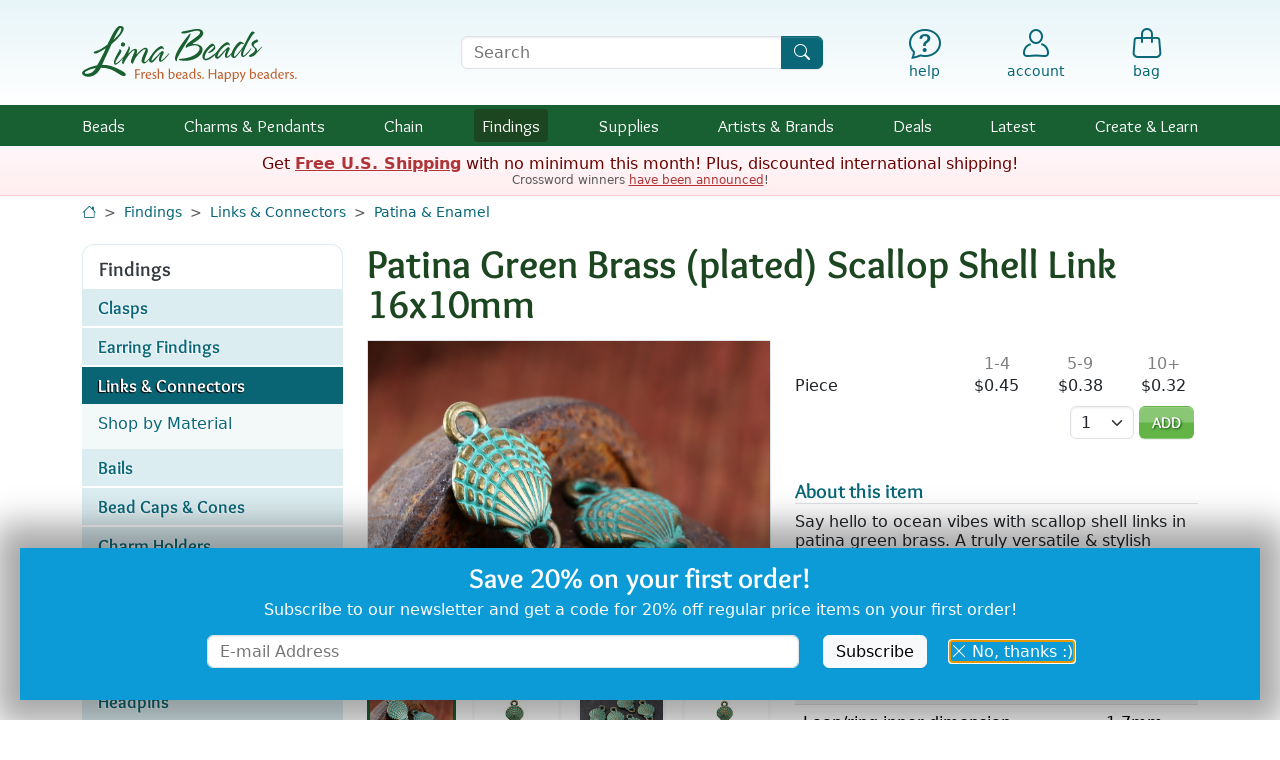

--- FILE ---
content_type: text/html; charset=UTF-8
request_url: https://www.limabeads.com/Patina-Green-Brass-plated-Scallop-Shell-Link-16x10mm-P67819
body_size: 20665
content:


	
	
	<!doctype html>

<html lang="en">

<head>
	<meta charset="utf-8">
	<meta name="viewport" content="width=device-width, initial-scale=1">
	
		
	<meta name="description" content="Buy Patina Green Brass (plated) Scallop Shell Link 16x10mm at Lima Beads in our Patina &amp; Enamel online store. Say hello to ocean vibes with scallop shell links in patina green brass. A truly versatile &amp; stylish component! Add to vacation-ready bracelets, ocean-inspired earrings, and beachy necklace looks. Amount of patina can vary piece to piece - please...  Lima Beads is an online bead store with gemstone beads, Czech glass, chain, findings &amp; supplies.">
	<meta name="keywords" content="Patina Green Brass (plated) Scallop Shell Link 16x10mm, Patina, Green, Brass, plated, Scallop, Shell, Link, 16x10mm, gemstone beads, stone beads, freshwater pearls, fresh water, pearls, beads, stones, semi precious beads">
	<link rel="canonical" href="https://www.limabeads.com/Patina-Green-Brass-plated-Scallop-Shell-Link-16x10mm-P67819">		
	<title>Patina Green Brass (plated) Scallop Shell Link 16x10mm</title>
	
	<link rel="apple-touch-icon" sizes="180x180" href="/apple-touch-icon.png">
	<link rel="icon" type="image/png" sizes="32x32" href="/favicon-32x32.png">
	<link rel="icon" type="image/png" sizes="16x16" href="/favicon-16x16.png">
	<link rel="manifest" href="/site.webmanifest">
	<meta name="msapplication-TileColor" content="#2b5797">
	<meta name="theme-color" content="#ffffff">
	
	<meta property="og:site_name" content="Lima Beads">
	<meta property="og:type" content="website">
	<meta property="og:title" content="Patina Green Brass (plated) Scallop Shell Link 16x10mm">
	<meta property="og:url" content="https://www.limabeads.com/Patina-Green-Brass-plated-Scallop-Shell-Link-16x10mm-P67819">
	<meta property="og:image" content="https://s2.limabeads.com/i/p/productAdditional/9/1/67819_1123796099-large.jpg">
	
		
	<link href="/css_c/mobile.v1767814534.css" type="text/css" rel="stylesheet" title="Lima Beads Main Stylesheet" />
	
	
	<link rel="preload" href="/css/fonts/lima-icons.woff2?c52efa3c399f3d55cddf1d3784f341a0" as="font" type="font/woff2" crossorigin="anonymous">
	<link rel="preload" href="/css/fonts/Overlock-Regular.woff2" as="font" type="font/woff2" crossorigin="anonymous">
	<link rel="preload" href="/css/fonts/Overlock-Bold.woff2" as="font" type="font/woff2" crossorigin="anonymous">
	
	<script defer src="https://ajax.googleapis.com/ajax/libs/jquery/3.6.1/jquery.min.js"></script>
	<script defer src="/js/vendor/bootstrap.bundle.min.js"></script>
	
	<script defer type="text/javascript" src="/js/mobile.v1765917817.js"></script>
	<script defer type="text/javascript" src="/js/jquery.swipedetector.v1765917817.js"></script>
	
	
	<script>window.ga = function(){};</script>
<script async defer src="https://www.googletagmanager.com/gtag/js?id=G-F9R42RGHKX"></script>
<script>
window.dataLayer = window.dataLayer || [];
function gtag(){dataLayer.push(arguments);}
gtag('js', new Date());
gtag('config', 'G-F9R42RGHKX', {"content_type":"product"});
gtag('event','view_item',{"items":[{"item_id":67819,"item_category":"Findings","item_category2":"Links & Connectors","item_category3":"Patina & Enamel"}]});
</script>

	
				<script>
			!function(f,b,e,v,n,t,s)
			{if(f.fbq)return;n=f.fbq=function(){n.callMethod?
			n.callMethod.apply(n,arguments):n.queue.push(arguments)};
			if(!f._fbq)f._fbq=n;n.push=n;n.loaded=!0;n.version='2.0';
			n.queue=[];t=b.createElement(e);t.async=!0;
			t.src=v;s=b.getElementsByTagName(e)[0];
			s.parentNode.insertBefore(t,s)}(window,document,'script',
			'https://connect.facebook.net/en_US/fbevents.js');
			fbq('init', '221322362827808', {}); 
			fbq('track', 'PageView');
			fbq('track','ViewContent',{"content_type":"product","content_ids":[67819]});
			</script>
			<noscript>
			<img height="1" width="1" src="https://www.facebook.com/tr?id=221322362827808&ev=PageView&noscript=1"/>
			</noscript>
	
				<script>
			!function(e){if(!window.pintrk){window.pintrk = function () {
			window.pintrk.queue.push(Array.prototype.slice.call(arguments))};var
				n=window.pintrk;n.queue=[],n.version="3.0";var
				t=document.createElement("script");t.async=!0,t.src=e;var
				r=document.getElementsByTagName("script")[0];
				r.parentNode.insertBefore(t,r)}}("https://s.pinimg.com/ct/core.js");
			pintrk('load', '2613080063107', {});
			pintrk('page');
			pintrk('track','pagevisit',{"line_items":[{"product_id":67819}]});
			</script>
			<noscript>
			<img height="1" width="1" style="display:none;" alt=""
				src="https://ct.pinterest.com/v3/?event=init&tid=2613080063107&pd[em]=&noscript=1" />
			</noscript>
	
	
		<script type="text/javascript" async defer src="//assets.pinterest.com/js/pinit.js"></script>
	

</head>

<body data-authenticated="">


<div id="header-wrap">
	<a href="#main" id="skip" tabindex="0">Skip to Content</a>
	
	
		<header id="header" class="d-flex">
			<nav role="navigation" class="container-xl py-2 py-md-4 pe-2" aria-label="Utility">
				<div class="row align-items-center gx-2 gx-sm-3 text-primary lh-1 position-relative">
					<div class="col-1 d-block d-md-none search-control non-search-control">
						<button id="hamburger" type="button" aria-label="Open Shop Menu" data-bs-toggle="offcanvas" data-bs-target="#hamburgerMenu" aria-controls="hamburgerMenu">
															<i class="text-primary fs-4 icon-menu"></i>
														<small class="visually-hidden">menu</small>
						</button>
					</div>
					<div class="col-5 col-sm-3 non-search-control position-relative">
												<a href="/"><img id="logo" src="/img/4/logo.svg" width="215" height="56" alt="Lima Beads Logo"/></a>
					</div>
					<div class="d-none d-sm-block col-10 col-sm-4 offset-md-1 search-control">
						<form id="searchForm" class="m-0 p-0" role="search" action="/store/content/Search" method="get">
							<label for="searchQuery" class="visually-hidden">Search Terms</label>
							<div class="input-group">
								<input type="text" id="searchQuery" name="query" class="form-control" placeholder="Search" />
								<button class="btn btn-primary" type="submit" aria-label="Search"><i class="icon-search"></i></button>
							</div>
						</form>
					</div>
					<div class="col-1 text-center search-control d-none">
						<a href="#" onclick="$(this).parents('.row').find('div.search-control:not(.non-search-control)').addClass('d-none').siblings(':not(.search-control)').removeClass('d-none');return false;" aria-label="Hide Search Form" class="text-decoration-none"><i class="icon-x-lg fs-5 fs-md-2"></i><small class="d-none d-md-block mt-1">Cancel</small></a>
					</div>
					<div class="col-1 offset-sm-0 d-block d-sm-none text-center non-search-control">
						<a href="#" onclick="$(this).parents('.row').find('div.search-control').removeClass('d-none').siblings(':not(.search-control)').addClass('d-none');return false;" aria-label="Show Search Form" class="text-decoration-none"><i class="icon-search fs-5 fs-md-2"></i><small class="d-none d-md-block mt-1">Search</small></a>
					</div>
					<div class="col-5 col-sm-4 ps-2 non-search-control">
						<div class="row text-primary lh-1 mx-0 gx-0">
							<div class="col offset-sm-1 text-center fs-6">
								<a href="/store/content/HelpDepartment" class="text-decoration-none" aria-label="Help"><i class="icon-help fs-5 fs-md-2"></i><small class="d-none d-md-block mt-1">help</small></a>
							</div>
							<div class="col text-center position-relative">
														<a href="/store/account/MyAccount" class="text-decoration-none d-inline-flex flex-column align-items-center"  aria-label="Account"><i class="icon-account fs-5 fs-md-2"></i><small class="d-none d-md-inline-block mt-1 ">account</small></a>
			
							</div>
							<div class="col text-center">
								<a id="bagLink" href="/store/shop/ShoppingBag" class="text-decoration-none position-relative" aria-label="Shopping Bag"><i class="icon-bag fs-5 fs-md-2"></i><small class="d-none d-md-block mt-1">bag</small></a>
							</div>
						</div>
					</div>
				</div>
			</nav>
		</header>
		
							<nav role="navigation" id="navbar" aria-label="Shop">
				<div class="container-xl">
					<ul class="tier1">
						<li>
							<div class="tier-label">
								<a class="" href="/Beads-C202">Beads</a>
								<button class="open-submenu text-center" aria-expanded="false" aria-label="Toggle beads submenu"><i class="icon-caret-down-fill fs-6"></i></button>
							</div>
							<div class="subnav mb-3 mb-md-0 collapse">
								<div class="subnav-arrow d-none d-md-block"></div>
								<div class="container-fluid py-2 py-md-3 ps-0 px-md-2">
									<div class="row">
										<div class="col-12 col-sm-7">
											<ul class="subnav-features px-0 px-md-2">
												<li class="d-flex">
													<div class="w-50 pe-2"><a href="/Gemstone-Beads-C204"><img src="/img/4/subnav/beads-gems.jpg" alt="Gemstones" loading="lazy" class="img-fluid w-100" style="aspect-ratio: 1;" /></a></div>
													<div class="w-50 ps-2">
														<a class="font-lima-bold fs-5 lh-xs" href="/Gemstone-Beads-C204">Gemstones</a>
														<ul class="subnav-list pt-1 ps-2">
															<li><a href="/Gemstone-Beads-C204" aria-label="Gemstones by Stone">by Stone</a></li>
															<li><a href="/Gemstone-Beads-by-Shape-Size-C380" aria-label="Gemstones by Shape &amp; Size">Shape &amp; Size</a></li>
															<li><a href="/Gemstone-Beads-by-Color-C5842" aria-label="Gemstones by Color">Color</a></li>
															<li><a href="/Meaningful-Gemstones-C13847" aria-label="Gemstones by Meaning">Meaning</a></li>
														</ul>
													</div>
												</li>
												<li class="d-flex">
													<div class="w-50 pe-2"><a href="/Czech-Glass-Beads-C4064"><img src="/img/4/subnav/beads-czech.jpg" alt="Czech Glass" loading="lazy" class="img-fluid w-100" style="aspect-ratio: 4/3;"/></a></div>
													<div class="w-50 ps-2">
														<a class="font-lima-bold fs-5 lh-xs" href="/Czech-Glass-Beads-C4064">Czech Glass</a>
														<ul class="subnav-list pt-1 ps-2">
															<li><a href="/Czech-Glass-Colors-C4071" aria-label="Czech Glass by Color">by Color</a></li>
															<li><a href="/Czech-Glass-Shapes-C6009" aria-label="Czech Glass by Shape &amp; Size">Shape &amp; Size</a></li>
														</ul>
													</div>
												</li>
												<li class="d-flex">
													<div class="w-50 pe-2"><a href="/Metal-Beads-C367"><img src="/img/4/subnav/beads-metal.jpg" alt="Metal Beads" loading="lazy" class="img-fluid w-100" style="aspect-ratio: 4/3;"/></a></div>
													<div class="w-50 ps-2">
														<a class="font-lima-bold fs-5 lh-xs" href="/Metal-Beads-C367">Metal Beads</a>
														<ul class="subnav-list pt-1 ps-2">
															<li><a href="/Metal-Beads-by-Color-C6011" aria-label="Metal Beads by Color">by Color</a></li>
															<li><a href="/Metal-Beads-by-Style-C4820" aria-label="Metal Beads by Style">by Style</a></li>
														</ul>
													</div>
												</li>
												<li class="d-flex">
													<div class="w-50 pe-2"><a href="/Seed-Beads-C4247"><img src="/img/4/subnav/beads-seed.jpg" alt="Seed Beads" loading="lazy" class="img-fluid w-100" style="aspect-ratio: 4/3;"/></a></div>
													<div class="w-50 ps-2">
														<a class="font-lima-bold fs-5 lh-xs" href="/Seed-Beads-C4247">Seed Beads</a>
														<ul class="subnav-list pt-1 ps-2">
															<li><a href="/TOHO-Seed-Beads-C4248" aria-label="TOHO Seed Beads">TOHO</a></li>
															<li><a href="/Miyuki-Seed-Beads-C15992" aria-label="Miyuki Seed Beads">Miyuki</a></li>
															<li><a href="/Seed-Beads-C4247" aria-label="All Seed Beads">Shop All</a></li>
														</ul>
													</div>
												</li>
											</ul>
										</div>
										<div class="col-12 col-sm-5 pt-4 pt-sm-1 d-flex flex-wrap d-md-block">
											<ul class="subnav-list ps-0 pe-2 px-md-0 w-50 w-md-100 mb-md-1">
												<li><a href="/African-Beads-C8954">African Beads</a></li>
												<li><a href="/Ceramic-Porcelain-Beads-C3810">Ceramic<span class="d-none d-md-inline"> &amp; Porcelain</span></a></li>
												<li><a href="/Cloisonne-Enamel-Beads-C14930">Cloisonné &amp; Enamel</a></li>
												<li><a href="/Crystal-Beads-C7950">Crystal</a></li>
												<li><a href="/Cubic-Zirconia-Beads-C653">Cubic Zirconia</a></li>
												<li><a href="/Felt-Beads-C13972">Felt</a></li>
												<li><a href="/Mykonos-Beads-C10123">Greek Beads</a></li>
												<li><a href="/Java-Glass-Beads-C17130">Java Glass</a></li>
												<li><a href="/Lampwork-Glass-Beads-C4226">Lampwork Glass</a></li>
												<li><a href="/Large-Hole-Beads-C8338">Large Hole</a></li>
											</ul>
											<ul class="subnav-list ps-2 pe-0 px-md-0 w-50 w-md-100 mb-md-1">
												<li><a href="/Leather-Beads-C7549">Leather</a></li>
												<li><a href="/Millefiori-Glass-Beads-C17704">Millefiori Glass</a></li>
												<li><a href="/Mood-Beads-C14849">Mood Beads</a></li>
												<li><a href="/Nepalese-Beads-C9895">Nepalese Beads</a></li>
												<li><a href="/Pave-Beads-C17270">Pavé Beads</a></li>
												<li><a href="/Pearls-and-Shell-C544">Pearls &amp; Shell</a></li>
												<li><a href="/Resin-Beads-C17417">Resin</a> <span class="badge bg-secondary fw-normal px-1">New</span></li>
												<li><a href="/Tumbled-Matte-Glass-Beads-C7543">Tumbled<span class="d-none d-md-inline"> &amp; Matte</span> Glass</a></li>
												<li><a href="/Wood-Beads-C874">Wood &amp; Seed</a></li>
											</ul>
											<ul class="subnav-list ps-0 pe-2 px-md-0 mt-3 w-100">
												<li><a class="shop-all fw-bold fs-small" href="/Beads-C202">Shop All Beads</a></li>
											</ul>
										</div>
									</div>
								</div>
							</div>
						</li>
						<li>
							<div class="tier-label">
								<a class="" href="/Charms-Pendants-C3800">Charms<span class="d-none d-lg-inline"> &amp; Pendants</span></a>
								<button class="open-submenu text-center" aria-expanded="false" aria-label="Toggle charms submenu"><i class="icon-caret-down-fill fs-6"></i></button>
							</div>
							<div class="subnav mb-3 mb-md-0 collapse">
								<div class="subnav-arrow d-none d-md-block"></div>
								<div class="container-fluid py-2 py-md-3 ps-0 px-md-2">
									<div class="row">
										<div class="col-12 col-sm-7">
											<ul class="subnav-features px-0 px-md-2">
												<li class="d-flex">
													<div class="w-50 pe-2"><a href="/Metal-Charms-Pendants-C3802"><img src="/img/4/subnav/charms-metal.jpg" alt="Metal Charms" loading="lazy" class="img-fluid w-100" style="aspect-ratio: 1;" /></a></div>
													<div class="w-50 ps-2">
														<a class="font-lima-bold fs-5 lh-xs" href="/Metal-Charms-Pendants-C3802">Metal</a>
														<ul class="subnav-list pt-1 ps-2">
															<li><a href="/Metal-Charms-Pendants-by-Color-C6015" aria-label="Metal Charms by Metal">by Metal</a></li>
															<li><a href="/Charms-Metal-C2201" aria-label="Metal Charms by Style">by Style</a></li>
														</ul>
													</div>
												</li>
												<li class="d-flex">
													<div class="w-50 pe-2"><a href="/Glass-Charms-Pendants-C5923"><img src="/img/4/subnav/charms-glass.jpg" alt="Glass" loading="lazy" class="img-fluid w-100" style="aspect-ratio: 4/3;" /></a></div>
													<div class="w-50 ps-2">
														<a class="font-lima-bold fs-5 lh-xs" href="/Glass-Charms-Pendants-C5923">Glass</a>
														<ul class="subnav-list pt-1 ps-2">
															<li><a href="/Czech-Glass-Charms-Pendants-C15824" aria-label="Czech Glass Charms">Czech Glass</a></li>
															<li><a href="/Java-Glass-Focals-C17131" aria-label="Java Glass Charms">Java Glass</a></li>
															<li><a href="/Lampwork-Glass-Charms-Pendants-C5531" aria-label="Lampwork Glass Charms">Lampwork <span class="d-none d-md-inline">Glass</span></a></li>
															<li><a href="/Tumbled-Glass-Charms-Pendants-C5712" aria-label="Tumbled Glass Charms">Tumbled Glass</a></li>
														</ul>
													</div>
												</li>
												<li class="d-flex align-items-center">
													<div class="w-50 pe-2"><a href="/Gemstone-Charms-Pendants-C5856"><img src="/img/4/subnav/charms-gemstone.jpg" alt="Gemstones" loading="lazy" class="img-fluid w-100" style="aspect-ratio: 2/1;" /></a></div>
													<div class="w-50 ps-2">
														<a class="font-lima-bold fs-5 lh-xs" href="/Gemstone-Charms-Pendants-C5856">Gemstone</a>
													</div>
												</li>
												<li class="d-flex align-items-center">
													<div class="w-50 pe-2"><a href="/Shell-Pearl-Charms-Pendants-Focals-C12851"><img src="/img/4/subnav/charms-shell.jpg" alt="Shell &amp; Pearl" loading="lazy" class="img-fluid w-100" style="aspect-ratio: 2/1;" /></a></div>
													<div class="w-50 ps-2">
														<a class="font-lima-bold fs-5 lh-xs" href="/Shell-Pearl-Charms-Pendants-Focals-C12851">Shell &amp; Pearl</a>
													</div>
												</li>
											</ul>
										</div>
										<div class="col-12 col-sm-5 pt-4 pt-sm-1 d-flex flex-wrap d-md-block">
											<ul class="subnav-list ps-0 pe-2 px-md-0 w-50 w-md-100 mb-md-1">
												<li><a href="/Acetate-Charms-Pendants-C12835">Acetate</a></li>
												<li><a href="/Cabochons-C1011">Cabochons</a></li>
												<li><a href="/Ceramic-Porcelain-Charms-Pendants-C3814">Ceramic &amp; Porcelain</a></li>
												<li><a href="/Crystal-Pave-Focals-C7955">Crystal &amp; Pave</a></li>
												<li><a href="/Felt-C14110">Felt</a></li>
											</ul>
											<ul class="subnav-list ps-2 pe-0 px-md-0 w-50 w-md-100 mb-md-1">
												<li><a href="/Focal-Components-C10348">Focal Components</a></li>
												<li><a href="/Focal-Links-C12452">Focal Links</a></li>
												<li><a href="/HandWoven-Charms-Focals-C13278">Hand-Woven</a></li>
												<li><a href="/Nepalese-C9898">Nepalese</a>
												<li><a href="/Tassels-Fringed-Focals-C10302">Tassels &amp; Fringed Focals</a></li>
												<li><a href="/Wood-Rattan-Cork-Charms-Pendants-C5096">Wood, Rattan &amp; Cork</a></li>
											</ul>
											<ul class="subnav-list ps-0 pe-2 px-md-0 mt-3 w-100">
												<li><a class="shop-all fw-bold fs-small" href="/Charms-Pendants-C3800">Shop All Charms</a></li>
											</ul>
										</div>
									</div>
								</div>
							</div>
						</li>
						<li>
							<div class="tier-label">
								<a class="" href="/Chain-C1384">Chain</a>
								<button class="open-submenu text-center" aria-expanded="false" aria-label="Toggle chain submenu"><i class="icon-caret-down-fill fs-6"></i></button>
							</div>
							<div class="subnav mb-3 mb-md-0 collapse">
								<div class="subnav-arrow d-none d-md-block"></div>
								<div class="container-fluid py-2 py-md-3 ps-0 px-md-2">
									<div class="row">
										<div class="col-12 col-sm-7">
											<ul class="subnav-features px-0 px-md-2">
												<li class="d-flex align-items-center">
													<div class="w-50 pe-2"><a href="/Silver-Rhodium-Chain-C1388"><img src="/img/4/subnav/chain-silver.jpg" alt="Silver &amp; Rhodium" loading="lazy" class="img-fluid w-100" style="aspect-ratio: 2/1;" /></a></div>
													<div class="w-50 ps-2">
														<a class="font-lima-bold fs-5 lh-xs" href="/Silver-Rhodium-Chain-C1388">Silver &amp; Rhodium</a>
													</div>
												</li>
												<li class="d-flex align-items-center">
													<div class="w-50 pe-2"><a href="/Gold-Chain-C1386"><img src="/img/4/subnav/chain-gold.jpg" alt="Gold" loading="lazy" class="img-fluid w-100" style="aspect-ratio: 2/1;" /></a></div>
													<div class="w-50 ps-2">
														<a class="font-lima-bold fs-5 lh-xs" href="/Gold-Chain-C1386">Gold</a>
													</div>
												</li>
												<li class="d-flex align-items-center">
													<div class="w-50 pe-2"><a href="/Stainless-Steel-Chain-C5728"><img src="/img/4/subnav/chain-stainless.jpg" alt="Stainless Steel" loading="lazy" class="img-fluid w-100" style="aspect-ratio: 2/1;" /></a></div>
													<div class="w-50 ps-2">
														<a class="font-lima-bold fs-5 lh-xs" href="/Stainless-Steel-Chain-C5728">Stainless Steel</a>
													</div>
												</li>
												<li class="d-flex align-items-center">
													<div class="w-50 pe-2"><a href="/Embellished-C10517"><img src="/img/4/subnav/chain-embellished.jpg" alt="Embellished" loading="lazy" class="img-fluid w-100" style="aspect-ratio: 2/1;" /></a></div>
													<div class="w-50 ps-2">
														<a class="font-lima-bold fs-5 lh-xs" href="/Embellished-C10517">Embellished</a>
													</div>
												</li>
											</ul>
										</div>
										<div class="col-12 col-sm-5 pt-4 pt-sm-1 d-flex flex-wrap d-md-block">
											<ul class="subnav-list ps-0 pe-2 px-md-0 w-50 w-md-100 mb-md-1">
												<li><a href="/Aluminum-Chain-C5552">Aluminum</a></li>
												<li><a href="/Brass-Chain-C3316">Brass</a></li>
												<li><a href="/Copper-Chain-C3798">Copper</a></li>
												<li><a href="/Crystal-C10872">Crystal</a></li>
												<!--<li><a href="/Gemstone-Shell-Bead-Chain-C4802">Gemstone & Shell</a></li>-->
												<li><a href="/Gold-Filled-C15302">Gold Filled</a></li>
											</ul>
											<ul class="subnav-list ps-2 pe-0 px-md-0 w-50 w-md-100 mb-md-1">
												<li><a href="/Gunmetal-Black-Chain-C1389">Gunmetal &amp; Black</a></li>
												<!--<li><a href="/MultiColor-Chain-C9163">Multi-Color</a></li>-->
												<li><a href="/Rhinestone-Chain-C8034">Rhinestone</a></li>
												<li><a href="/Rose-Gold-Chain-C8147">Rose Gold</a></li>
												<li><a href="/Sterling-Silver-Chain-C1390">Sterling Silver</a></li>
												<li><a href="/Vintaj-Natural-Brass-Chain-C6005">Vintaj Natural Brass</a></li>
											</ul>
											<ul class="subnav-list ps-0 pe-2 px-md-0 mt-3 w-100">
												<li><a class="shop-all fw-bold fs-small" href="/Chain-C1384">Shop All Materials</a></li>
												<li><a class="shop-all fw-bold fs-small" href="/Chain-by-Style-C5859">Shop by Style</a></li>
											</ul>
										</div>
									</div>
								</div>
							</div>
						</li>
						<li>
							<div class="tier-label">
								<a class="current" href="/Findings-C1112">Findings</a>
								<button class="open-submenu text-center" aria-expanded="false" aria-label="Toggle findings submenu"><i class="icon-caret-down-fill fs-6"></i></button>
							</div>
							<div class="subnav mb-3 mb-md-0 collapse">
								<div class="subnav-arrow d-none d-md-block"></div>
								<div class="container-fluid py-2 py-md-3 ps-0 px-md-2">
									<div class="row">
										<div class="col-12 col-sm-7">
											<ul class="subnav-features px-0 px-md-2">
												<li class="d-flex">
													<div class="w-50 pe-2"><a href="/Clasps-C1295"><img src="/img/4/subnav/findings-clasps.jpg" alt="Clasps" loading="lazy" class="img-fluid w-100" style="aspect-ratio: 4/3;" /></a></div>
													<div class="w-50 ps-2">
														<a class="font-lima-bold fs-5 lh-xs" href="/Clasps-C1295">Clasps</a>
														<ul class="subnav-list pt-1 ps-2">
															<li><a href="/Clasps-C1295" aria-label="Clasps by Material">by Material</a></li>
															<li><a href="/Clasps-Findings-by-Style-C5941" aria-label="Clasps by Style">by Style</a></li>
														</ul>
													</div>
												</li>
												<li class="d-flex">
													<div class="w-50 pe-2"><a href="/Earring-Findings-C1180"><img src="/img/4/subnav/findings-earring.jpg" alt="Earring Findings" loading="lazy" class="img-fluid w-100" style="aspect-ratio: 4/3;" /></a></div>
													<div class="w-50 ps-2">
														<a class="font-lima-bold fs-5 lh-xs" href="/Earring-Findings-C1180" aria-label="Earring Findings">Earring<span class="d-none d-md-inline"> Findings</span></a>
														<ul class="subnav-list pt-1 ps-2">
															<li><a href="/Earring-Findings-C1180" aria-label="Earring Findings by Material">by Material</a></li>
															<li><a href="/Earring-Findings-Findings-by-Style-C5943" aria-label="Earring Findings by Style">by Style</a></li>
														</ul>
													</div>
												</li>
												<li class="d-flex align-items-center">
													<div class="w-50 pe-2"><a href="/Links-Connectors-C1209"><img src="/img/4/subnav/findings-links.jpg" alt="Earring Findings" loading="lazy" class="img-fluid w-100" style="aspect-ratio: 2/1;" /></a></div>
													<div class="w-50 ps-2">
														<a class="font-lima-bold fs-5 lh-xs" href="/Links-Connectors-C1209" aria-label="Links &amp; Connectors">Links<span class="d-none d-md-inline"> &amp; Connectors</span></a>
													</div>
												</li>
											</ul>
										</div>
										<div class="col-12 col-sm-5 pt-4 pt-sm-1 d-flex flex-wrap d-md-block">
											<ul class="subnav-list ps-0 pe-2 px-md-0 w-100">
												<li><a href="/Bails-C1262">Bails</a></li>
												<li><a href="/Bead-Caps-Pendant-Caps-Cones-C1122">Caps &amp; Cones</a></li>
												<li><a href="/Charm-Holders-C17345">Charm Holders</a></li>
												<li><a href="/Cord-Ribbon-Slides-C5567">Cord & Ribbon Slides</a></li>
												<li><a href="/Crimps-Covers-Ends-C1193">Crimps, Covers, Ends</a></li>
												<li><a href="/Eyepins-C1155">Eyepins</a></li>
												<li><a href="/Headpins-C1130">Headpins</a></li>
												<li><a href="/Jump-Rings-C1225">Jump Rings</a></li>
												<li><a href="/MultiStrand-Spacer-Bars-C1279">Multi-Strand Bars</a></li>
												<li><a href="/Seed-Bead-Findings-C15928">Seed Bead Findings</a></li>
											</ul>
											<ul class="subnav-list ps-0 pe-2 px-md-0 mt-3 w-100">
												<li><a class="shop-all fw-bold fs-small" href="/Findings-C1112">Shop All Findings</a></li>
											</ul>
										</div>
									</div>
								</div>
							</div>
						</li>
						<li>
							<div class="tier-label">
								<a class="" href="/Supplies-C3768">Supplies</a>
								<button class="open-submenu text-center" aria-expanded="false" aria-label="Toggle supplies submenu"><i class="icon-caret-down-fill fs-6"></i></button>
							</div>
							<div class="subnav mb-3 mb-md-0 collapse">
								<div class="subnav-arrow d-none d-md-block"></div>
								<div class="container-fluid py-2 py-md-3 ps-0 px-md-2">
																		<div class="row">
										<div class="col-12 col-sm-8">
											<ul class="subnav-features px-0 px-md-2">
												<li class="d-flex">
													<div class="w-50 pe-2"><a href="/Stringing-Wire-Materials-C4046"><img src="/img/4/subnav/supplies-stringing.jpg" alt="Stringing, Cord &amp; Wire" loading="lazy" class="img-fluid w-100" style="aspect-ratio: 1;" /></a></div>
													<div class="w-50 ps-2">
														<a class="font-lima-bold fs-5 lh-xs" href="/Stringing-Wire-Materials-C4046">Cord &amp; Wire</a>
														<ul class="subnav-list pt-1 ps-2">
															<li><a href="/Beading-Thread-Cord-C4376">Thread &amp; Cord</a></li>
															<li><a href="/Leather-Round-Cord-C5141">Leather Cord</a></li>
															<li><a href="/Craft-Shaping-Wire-C7438">Craft &amp; Shaping</a></li>
															<li><a href="/Soft-Flex-Beadalon-C4048">Jewelry Wire</a></li>
															<li><a class="shop-all fw-bold fs-small" href="/Stringing-Wire-Materials-C4046">More Stringing</a></li>
														</ul>
													</div>
												</li>
												<li class="d-flex align-items-center">
													<div class="w-50 pe-2"><a href="/Tools-C4041"><img src="/img/4/subnav/supplies-tools.jpg" alt="Tools" loading="lazy" class="img-fluid w-100" style="aspect-ratio: 2/1;" /></a></div>
													<div class="w-50 ps-2">
														<a class="font-lima-bold fs-5 lh-xs" href="/Tools-C4041">Tools</a>
													</div>
												</li>
												<li class="d-flex align-items-center">
													<div class="w-50 pe-2"><a href="/Blanks-C5931"><img src="/img/4/subnav/supplies-blanks.jpg" alt="Stamping Blanks" loading="lazy" class="img-fluid w-100" style="aspect-ratio: 2/1;" /></a></div>
													<div class="w-50 ps-2">
														<a class="font-lima-bold fs-5 lh-xs" href="/Blanks-C5931">Stamping Blanks</a>
													</div>
												</li>
											</ul>
										</div>
										<div class="col-12 col-sm-4 pt-4 pt-sm-1 d-flex flex-wrap d-md-block">
											<ul class="subnav-list ps-0 pe-2 px-md-0 w-100">
												<li><a href="/Adhesives-C3769">Adhesives</a></li>
												<li><a href="/Bead-Handling-C5239">Bead Handling</a></li>
												<li><a href="/Bezels-Resin-Frames-C1113">Bezels & Resin Frames</a></li>
												<li><a href="/Coloring-Components-C5664">Coloring Components</a></li>
												<li><a href="/Components-Embellishments-Supplies-C5135">Components & Embellishments</a></li>
												<li><a href="/Holiday-Supplies-C8896">Holiday</a></li>
												<li><a href="/Kits-Patterns-C5554">Kits & Patterns</a></li>
												<li><a href="/Riveting-Supplies-C7128">Riveting</a></li>
												<li><a href="/Sealers-Glazes-C5667">Sealers & Glazes</a></li>
												<li><a href="/Wearable-Accessories-C5934">Wearable Accessories</a></li>
											</ul>
											<ul class="subnav-list ps-0 pe-2 px-md-0 mt-3 w-100">
												<li><a class="shop-all fw-bold fs-small" href="/Supplies-C3768">Shop All Supplies</a></li>
											</ul>
										</div>
									</div>
								</div>
							</div>
						</li>
						<li>
							<div class="tier-label">
								<a class="" href="/Artists-Brands-C6201"><span class="d-inline d-md-none d-lg-inline">Artists &amp; </span>Brands</a>
								<button class="open-submenu text-center" aria-expanded="false" aria-label="Toggle brands submenu"><i class="icon-caret-down-fill fs-6"></i></button>
							</div>
							<div class="subnav mb-3 mb-md-0 collapse">
								<div class="subnav-arrow d-none d-md-block"></div>
								<div class="container-fluid py-2 py-md-3 ps-0 px-md-2">
																		<div class="row">
										<div class="col-12 col-sm-6 col-md-7">
											<ul class="subnav-icons px-0 px-md-2 d-flex flex-wrap justify-content-evenly">
												<li class="w-50 ps-2 pe-2 position-relative">
													<a href="/TierraCast-C2800"><img class="img-fluid" src="/img/4/subnav/brands-tierracast.jpg" alt="TierraCast" loading="lazy" class="img-fluid w-100" style="aspect-ratio: 4/3;" /></a>
												</li>
												<li class="w-50 ps-2 pe-2 position-relative">
													<a href="/Zola-Elements-C10380"><img class="img-fluid" src="/img/4/subnav/brands-zola.jpg" alt="Zola Elements" loading="lazy" class="img-fluid w-100" style="aspect-ratio: 4/3;" /></a>
												</li>
												<li class="w-50 ps-2 pe-2 position-relative">
													<a href="/Vintaj-C2702"><img class="img-fluid" src="/img/4/subnav/brands-vintaj.jpg" alt="Vintaj" loading="lazy" class="img-fluid w-100" style="aspect-ratio: 4/3;" /></a>
												</li>
												<li class="w-50 ps-2 pe-2 position-relative">
													<a href="/Nunn-Design-C5558"><img class="img-fluid" src="/img/4/subnav/brands-nunn.jpg" alt="Nunn Design" loading="lazy" class="img-fluid w-100" style="aspect-ratio: 4/3;" /></a>
												</li>
												<li class="w-50 ps-2 pe-2 position-relative">
													<a href="/Mykonos-Beads-C10123"><img class="img-fluid" src="/img/4/subnav/brands-mykonos.jpg" alt="Mykonos" loading="lazy" class="img-fluid w-100" style="aspect-ratio: 4/3;" /></a>
												</li>
												<li class="w-50 ps-2 pe-2 position-relative">
													<a href="/Amoracast-Beads-and-Findings-C8856"><img class="img-fluid" src="/img/4/subnav/brands-amoracast.jpg" alt="Amoracast" loading="lazy" class="img-fluid w-100" style="aspect-ratio: 4/3;" /></a>
												</li>
												<li class="w-50 ps-2 pe-2 position-relative">
													<a href="/TOHO-Seed-Beads-C4248"><img class="img-fluid" src="/img/4/subnav/brands-toho.jpg" alt="TOHO" loading="lazy" class="img-fluid w-100" style="aspect-ratio: 4/3;" /></a>
												</li>
												<li class="w-50 ps-2 pe-2 position-relative">
													<a href="/Miyuki-Seed-Beads-C15992"><img class="img-fluid" src="/img/4/subnav/brands-miyuki.jpg" alt="Miyuki" loading="lazy" class="img-fluid w-100" style="aspect-ratio: 4/3;" /></a>
												</li>
											</ul>
										</div>
										<div class="col-12 col-sm-6 col-md-5 pt-4 pt-sm-1 d-flex flex-wrap d-md-block">
											<ul class="subnav-list ps-0 pe-2 px-md-0 w-50 w-md-100 mb-md-3">
												<li class="text-body-secondary mb-2 fs-small text-uppercase"><p class="mb-2">Artists:</p></li>
												<li><a href="/A-Beaded-Gift-C7956">A Beaded Gift</a></li>
												<li><a href="/C-Koop-Beads-C3821">C-Koop</a></li>
												<li><a href="/Gaea-Ceramic-Beads-C4199">Gaea</a></li>
												<li><a href="/Golem-Design-Studio-C8715">Golem Studio</a></li>
												<li><a href="/Grace-Lampwork-Beads-C4746">Grace Lampwork</a></li>
												<li><a href="/Green-Girl-Studios-C2701">Green Girl Studios</a></li>
												<li><a class="shop-all fw-bold fs-small" href="/Artists-Brands-C6201">More Artists</a></li>
											</ul>
											<ul class="subnav-list ps-2 pe-0 px-md-0 w-50 w-md-100">
												<li class="text-body-secondary mb-2 fs-small text-uppercase"><p class="mb-2">Brands:</p></li>
												<li><a href="/Artistic-Wire-C10178">Artistic Wire</a></li>
												<li><a href="/Beadalon-C9840">Beadalon</a></li>
												<li><a href="/Cymbal-Bead-Components-C15927">Cymbal</a></li>
												<li><a href="/CzechMates-C9829">CzechMates</a></li>
												<li><a href="/Hemptique-C10612">Hemptique</a></li>
												<li><a href="/Nina-Designs-C8986">Nina Designs</a></li>
												<li><a class="shop-all fw-bold fs-small" href="/Brands-C2700">More Brands</a></li>
											</ul>
										</div>
									</div>
								</div>
							</div>
						</li>
						<li>
							<div class="tier-label">
								<a class="" href="/store/content/Deals">Deals</a>
								<button class="open-submenu text-center" aria-expanded="false" aria-label="Toggle deals submenu"><i class="icon-caret-down-fill fs-6"></i></button>
							</div>
							<div class="subnav mb-3 mb-md-0 collapse">
								<div class="subnav-arrow d-none d-md-block"></div>
								<div class="container-fluid py-2 py-md-3 ps-0 px-md-2">
																		<div class="row">
										<div class="col-12 col-sm-7">
											<ul class="subnav-list px-0 px-md-3">
												<li>
													<a class="fs-large" href="/store/content/LastChance">Last Chance Clearance</a>
													<div class="mt-1 mb-3 text-body-secondary fs-small">When they're gone, they're gone for good!</div>
												</li>
												<li>
													<a class="fs-large" href="/store/content/BeadMachine">Big Green Bead Machine</a>
													<div class="mt-1 mb-3 text-body-secondary fs-small">Watch the prices drop every 5 minutes!</div>
												</li>
												<li>
													<a class="fs-large" href="/store/content/LunchSpecials">Lima Lunch Specials</a>
													<div class="mt-1 mb-3 text-body-secondary fs-small">9 crazy deals every Tuesday at lunch.</div>
												</li>
											</ul>
										</div>
										<div class="col-12 col-sm-5">
											
										</div>
									</div>
								</div>
							</div>
						</li>
						<li>
							<div class="tier-label">
								<a class="" href="/New-Products-C8911?current">Latest</a>
								<button class="open-submenu text-center" aria-expanded="false" aria-label="Toggle the latest submenu"><i class="icon-caret-down-fill fs-6"></i></button>
							</div>
							<div class="subnav mb-3 mb-md-0 collapse">
								<div class="subnav-arrow d-none d-md-block"></div>
								<div class="container-fluid py-2 py-md-3 ps-0 px-md-2">
																		<ul class="subnav-list px-0 px-md-3">
										<li class="position-relative">
											<a class="fs-large stretched-link" href="/New-Products-C8911?current">New Products</a>
											<div class="mt-1 mb-3 text-body-secondary fs-small">New beads and supplies&mdash;every Thursday.</div>
										</li>
										<li class="position-relative">
											<a class="fs-large stretched-link" href="/store/content/BackInStock">Back in Stock</a>
											<div class="mt-1 mb-3 text-body-secondary fs-small">Watch for your favorites to return.</div>
										</li>
									</ul>
							</div>
						</li>
						<li>
							<div class="tier-label">
								<a class="" href="/store/studio/CreateAndLearn">Create &amp; Learn</a>
								<button class="open-submenu text-center" aria-expanded="false" aria-label="Toggle create &amp; learn submenu"><i class="icon-caret-down-fill fs-6"></i></button>
							</div>
							<div class="subnav mb-3 mb-md-0 collapse">
								<div class="subnav-arrow d-none d-md-block"></div>
								<div class="container-fluid py-2 py-md-3 ps-0 px-md-2">
																		<div class="row">
										<div class="col-12 col-sm-8">
											<ul class="subnav-features px-0 px-md-2">
												<li class="d-flex">
													<div class="w-40 pe-2"><a href="/store/designs/DesignGallery"><img src="/img/4/subnav/create-gallery.jpg" alt="Project Gallery" loading="lazy" class="img-fluid w-100" style="aspect-ratio: 1;" /></a></div>
													<div class="w-60 ps-2">
														<a class="font-lima-bold fs-5 lh-xs" href="/store/designs/DesignGallery">Project Gallery</a>
														<ul class="subnav-list pt-1 ps-2">
															<li><a href="/store/designs/BrowseDesigns?category=necklaces">Necklaces</a></li>
															<li><a href="/store/designs/BrowseDesigns?category=bracelets">Bracelets</a></li>
															<li><a href="/store/designs/BrowseDesigns?category=earrings">Earrings</a></li>
															<li><a href="/store/designs/FavoriteDesigns">My Favorites</a></li>
															<li><a class="shop-all fw-bold fs-small" href="/store/designs/DesignGallery">All Projects</a></li>
														</ul>
													</div>
												</li>
												<li class="d-flex">
													<div class="w-40 pe-2"><a href="/store/tips/TipsAndTechniques"><img src="/img/4/subnav/create-tips.jpg" alt="Tips and Techniques" loading="lazy" class="img-fluid w-100" style="aspect-ratio: 1;" /></a></div>
													<div class="w-60 ps-2">
														<a class="font-lima-bold fs-5 lh-xs" href="/store/tips/TipsAndTechniques">Tips &amp; Techniques</a>
														<ul class="subnav-list pt-1 ps-2">
															<li><a href="/Make-a-Stretch-Bracelet-T92">Stretch Bracelets</a></li>
															<li><a href="/DIY-Enamel-Tile-Bead-Stretch-Bracelets-T98">Tile Bracelets</a></li>
															<li><a href="/store/tips/FavoriteTips">My Favorites</a></li>
															<li><a class="shop-all fw-bold fs-small" href="/store/tips/TipsAndTechniques">All Tips</a></li>
														</ul>
													</div>
												</li>
											</ul>
										</div>
										<div class="col-12 col-sm-4 pt-4 pt-sm-1 d-flex flex-wrap d-md-block">
											<ul class="subnav-list ps-0 pe-2 px-md-0 w-100">
												<li class="text-body-secondary mb-2 fs-small text-uppercase"><p class="mb-2">Themes &amp; Trends:</p></li>
																								<li><a href="/Holiday-Shop-C17392">Holiday Shop</a></li>
												<li><a href="/DIY-Felt-Garland-C14117">Felt Garland</a></li>
												<li><a href="/Snowflakes-Icicles-C13256">Snowflakes &amp; Icicles</a></li>
												<li><a href="/Chakras-C15056">Chakras</a></li>
												<li><a href="/Wedding-Inspiration-C13568">Wedding Inspiration</a></li>
												<li><a href="/Mala-Necklace-C10845">Mala Necklace</a></li>
												<li><a href="/Stainless-Steel-C14993">Stainless Steel</a></li>
											</ul>
											<ul class="subnav-list ps-0 pe-2 px-md-0 mt-3 w-100">
												<li><a class="shop-all fw-bold fs-small" href="/Jewelry-Themes-Trends-C10844">All Themes &amp; Trends</a></li>
											</ul>
										</div>
									</div>
								</div>
							</div>
						</li>
					</ul>
				</div>
			</nav>
				<div id="hamburgerMenu" class="offcanvas offcanvas-start" tabindex="-1" aria-labelledby="mobileMenuTitle">
			<div class="offcanvas-header">
				<h5 id="mobileMenuTitle" class="offcanvas-title">Shop for Beads &amp; Supplies:</h5>
				<button type="button" class="btn-close" data-bs-dismiss="offcanvas" aria-label="Close"></button>
			</div>
			<div class="offcanvas-body ps-0 pt-0 pe-0">
				<nav role="navigation" id="hamburgerNavbar" aria-label="Shop"></nav>
				<nav aria-label="About" class="my-3">
					<div class="row gx-0">
						<div class="col-6 px-1">
							<ul class="list-unstyled text-center fs-small lh-1">
								<li class="my-2"><a href="/store/content/About">About Lima Beads</a></li>
								<li class="my-2"><a href="/store/account/MyAccount">My Account &amp; Orders</a></li>
								<li class="my-2"><a href="/Gift-Certificates-C573">Gift Certificates</a></li>
							</ul>
						</div>
						<div class="col-6 px-1">
							<ul class="list-unstyled text-center fs-small lh-1">
								<li class="my-2"><a href="/store/content/HelpDepartment">Help / Contact Us</a></li>
								<li class="my-2"><a href="/store/content/ShippingPolicy">Shipping Rates &amp; Info</a></li>
								<li class="my-2"><a href="/store/content/ReturnPolicy">Returns</a></li>
							</ul>
						</div>
					</div>
				</nav>
			</div>
		</div>
	
</div>

		<div id="freeShippingPromoBanner" class="global-banner py-2 px-1 px-sm-2 text-center fs-small fs-md-base" style="color: #6a0303; background: linear-gradient(180deg, rgba(255,247,250,1) 0%, rgba(255,238,239,1) 100%); border-bottom: 1px solid #fbcbce;">
		<span class="d-none d-sm-inline">Get</span> <a href="/store/promo/2026/FreeShippingFebruary" style="color: #b03539; font-weight: bold;">Free U.S. Shipping</a> with no minimum this month! <span class="d-none d-md-inline">Plus, discounted international shipping!</span><div class="fs-tiny text-body-secondary">Crossword winners <a style="color: #b03539;" href="/store/promo/2026/CrosswordPuzzleSale#bonus">have been announced</a>!</div>
	</div>



<main id="main">
	<div class="container-xl">
		
			<nav class="my-2 fs-small text-muted" style="--bs-breadcrumb-divider: '>';" aria-label="Breadcrumb"><ul class="breadcrumb d-block" id="breadcrumb"><li class="breadcrumb-item d-inline"><a href="/" class="text-decoration-none" aria-label="Home"><i class="icon-house" aria-hidden="true"></i></a></li><li class="breadcrumb-item d-inline"><a class="hoverline" href="/Findings-C1112">Findings</a></li><li class="breadcrumb-item d-inline"><a class="hoverline" href="/Links-Connectors-C1209">Links & Connectors</a></li><li class="breadcrumb-item d-inline"><a class="hoverline" href="/Patina-Enamel-Links-Connectors-C5149">Patina & Enamel</a></li></ul></nav>
<script type="application/ld+json">
{
"@context": "https://schema.org",
"@type": "BreadcrumbList",
"itemListElement": [
{
"@type": "ListItem",
"position": 1,
"item": "https://www.limabeads.com/Findings-C1112",
"name": "Findings"
},
{
"@type": "ListItem",
"position": 2,
"item": "https://www.limabeads.com/Links-Connectors-C1209",
"name": "Links &amp; Connectors"
},
{
"@type": "ListItem",
"position": 3,
"item": "https://www.limabeads.com/Patina-Enamel-Links-Connectors-C5149",
"name": "Patina &amp; Enamel"
}
]
}
</script>

		
		
		<div id="messages"></div>
	</div>
	
	<div class="container-xl mt-4">
		
		<div class="row">
						
			
								
									<div id="sidebar" class="d-none d-lg-block col-lg-3 align-self-start">
											
						

	<ul id="sideNav">
														<li class="header">
				<a class="header" href="/Findings-C1112" >Findings</a>
			</li>
																					<li class="section  level1  ">
							<a class="section  " href="/Clasps-C1295"><span>Clasps</span></a>
							
														
													</li>
																				<li class="section  level1  ">
							<a class="section  " href="/Earring-Findings-C1180"><span>Earring Findings</span></a>
							
														
													</li>
																				<li class="section  level1 parent ">
							<a class="section parent " href="/Links-Connectors-C1209"><span>Links & Connectors</span></a>
							
															<ul>
																			<li class="section  level2  ">
											<a class="section  " href="/Links-Connectors-C1209"><span>Shop by Material</span></a>
											
																						
																					</li>
																	</ul>
														
													</li>
																				<li class="section  level1  ">
							<a class="section  " href="/Bails-C1262"><span>Bails</span></a>
							
														
													</li>
																				<li class="section  level1  ">
							<a class="section  " href="/Bead-Caps-Pendant-Caps-Cones-C1122"><span>Bead Caps & Cones</span></a>
							
														
													</li>
																				<li class="section  level1  ">
							<a class="section  " href="/Charm-Holders-C17345"><span>Charm Holders</span></a>
							
														
													</li>
																				<li class="section  level1  ">
							<a class="section  " href="/Cord-Ribbon-Slides-C12106"><span>Cord & Ribbon Slides</span></a>
							
														
													</li>
																				<li class="section  level1  ">
							<a class="section  " href="/Crimps-Covers-Ends-C1193"><span>Crimps, Covers & Ends</span></a>
							
														
													</li>
																				<li class="section  level1  ">
							<a class="section  " href="/Eyepins-C1155"><span>Eyepins</span></a>
							
														
													</li>
																				<li class="section  level1  ">
							<a class="section  " href="/Headpins-C1130"><span>Headpins</span></a>
							
														
													</li>
																				<li class="section  level1  ">
							<a class="section  " href="/Jump-Rings-C1225"><span>Jump Rings</span></a>
							
														
													</li>
																				<li class="section  level1  ">
							<a class="section  " href="/MultiStrand-Spacer-Bars-C1279"><span>Multi-Strand Spacer Bars</span></a>
							
														
													</li>
																				<li class="section  level1  ">
							<a class="section  " href="/Seed-Bead-Findings-C15928"><span>Seed Bead Findings</span></a>
							
														
													</li>
																																																																																																																																																																																																																																																																																																																																																																																																																																																																																																																																																																		
	</ul>

					
				
					</div>
							
			
			<div class="col-12 col-lg-9">
				
	
	<div class="beadsStandardDetail" data-product-id="67819" data-product-ajax-nonce="6981d1debeede" data-product-ajax-hash="7aca4d25">
		
		<h1 class="lh-1 mb-md-3">Patina Green Brass (plated) Scallop Shell Link 16x10mm</h1>
		
		<div class="row mb-4 gx-sm-3 gx-md-4 mainProductInfo">
			<div class="col-12 col-sm-5 col-md-6 col-lg-5 col-xl-6 mb-4 position-relative">
				
				<div id="productImages" class="row">
					
										<div class="col-12 gx-0 gx-sm-4">
						<div class="mb-3 border-top border-bottom border-start-md border-end-md tab-content" id="primaryImageContent">
															<figure class="tab-pane show active mb-0 overflow-hidden zoomable" id="image-864811" role="tabpanel" tabindex="0">
									<img src="https://s2.limabeads.com/i/p/productAdditional/9/1/67819_1123796099-xl.jpg" class="product" width="1200" height="960" border="0" alt="Patina Green Brass (plated) Scallop Shell Link 16x10mm"  style="width:100%;height:auto;" data-pin-media="https://s2.limabeads.com/i/p/productAdditional/9/1/67819_1123796099-xl.jpg" data-ratio="1.25" />
								</figure>
																															<figure class="tab-pane mb-0 overflow-hidden zoomable" id="image-864809" role="tabpanel" tabindex="0">
										<img src="https://s1.limabeads.com/i/p/productDetail/4/3/67819_3932167534-xl.jpg" class="product" width="1200" height="960" border="0" alt="Patina Green Brass (plated) Scallop Shell Link 16x10mm"  style="width:100%;height:auto;" data-pin-media="https://s1.limabeads.com/i/p/productDetail/4/3/67819_3932167534-xl.jpg" loading="lazy" data-ratio="1.249832999332" />
																			</figure>
																	<figure class="tab-pane mb-0 overflow-hidden zoomable" id="image-864810" role="tabpanel" tabindex="0">
										<img src="https://s1.limabeads.com/i/p/productAdditional/2/1/67819_1123796572-xl.jpg" class="product" width="1200" height="960" border="0" alt="Patina Green Brass (plated) Scallop Shell Link 16x10mm"  style="width:100%;height:auto;" data-pin-media="https://s1.limabeads.com/i/p/productAdditional/2/1/67819_1123796572-xl.jpg" loading="lazy" data-ratio="1.2497382198953" />
										<figcaption class="position-absolute start-50 translate-middle-x rounded-5 fs-small fs-md-base text-center lh-1 w-100 w-md-auto">View the Pattern & Shape Variance</figcaption>									</figure>
																														<figure class="tab-pane mb-0 sizeChart" id="image-864808" role="tabpanel" tabindex="0" aria-label="Size Chart">
									<img src="/img/4/sizeChart/ruler-in.png" alt="Inches" class="mt-2 mb-1" style="max-width: 155px; flex: 0 1 auto;" />
									<img src="https://s1.limabeads.com/i/p/productSearch/3/1/67819_1175458163.jpg" class="product w-auto h-auto" width="150" height="75" border="0" alt="Patina Green Brass (plated) Scallop Shell Link 16x10mm"  style="max-width: 150px; flex: 0 1 auto;" data-pin-nopin="true" loading="lazy" />
									<img src="/img/4/sizeChart/ruler-cm.png" alt="Cemtimeters" class="mt-1 mb-5 mb-md-3" style="max-width: 155px; flex: 0 1 auto;" />
									<img src="/img/4/sizeChart/coins14.jpg" alt="Reference coins" class="d-none d-md-block mb-5" style="max-width: 250px; flex: 0 1 auto;" />
									<figcaption class="position-absolute start-50 translate-middle-x rounded-5 fs-small fs-md-6 text-center lh-1 w-100 w-md-auto">Size chart</figcaption>
								</figure>
													</div>
					</div>
					<div class="col-12">
						<ul class="nav align-items-stretch justify-content-evenly flex-nowrap additionalImages">
															<li class="nav-item additionalImage" role="presentation">
									<button id="imageLink-864811" href="#" aria-label="Product image" class="btn active show w-100" data-bs-toggle="tab" data-bs-target="#image-864811" role="tab" aria-controls="image-864811" aria-selected="true"><img src="https://s2.limabeads.com/i/p/productAdditional/9/1/67819_1123796099-thumb.jpg" class="w-100 img-fluid border border-3 rounded border-light" width="125" height="100" border="0" alt="Patina Green Brass (plated) Scallop Shell Link 16x10mm"  data-pin-media="https://s2.limabeads.com/i/p/productAdditional/9/1/67819_1123796099-small.jpg" data-ratio="1.25" /></button>
								</li>
																															<li class="nav-item additionalImage" role="presentation">
										<button id="imageLink-864809" href="#" aria-label="Additional image" class="btn w-100" data-bs-toggle="tab" data-bs-target="#image-864809" role="tab" aria-controls="image-864809" aria-selected="false"><img src="https://s1.limabeads.com/i/p/productDetail/4/3/67819_3932167534-thumb.jpg" class="w-100 img-fluid border border-3 rounded border-light" width="125" height="100" border="0" alt="Patina Green Brass (plated) Scallop Shell Link 16x10mm"  data-pin-media="https://s1.limabeads.com/i/p/productDetail/4/3/67819_3932167534-small.jpg" data-ratio="1.249832999332" /></button>
									</li>
																	<li class="nav-item additionalImage" role="presentation">
										<button id="imageLink-864810" href="#" aria-label="Additional image" class="btn w-100" data-bs-toggle="tab" data-bs-target="#image-864810" role="tab" aria-controls="image-864810" aria-selected="false"><img src="https://s1.limabeads.com/i/p/productAdditional/2/1/67819_1123796572-thumb.jpg" class="w-100 img-fluid border border-3 rounded border-light" width="125" height="100" border="0" alt="Patina Green Brass (plated) Scallop Shell Link 16x10mm"  data-pin-media="https://s1.limabeads.com/i/p/productAdditional/2/1/67819_1123796572-small.jpg" data-ratio="1.2497382198953" /></button>
									</li>
																														<li class="nav-item additionalImage" role="presentation">
									<button id="sizeChartLink" href="#" aria-label="Size Chart" class="btn h-100 w-100" data-bs-toggle="tab" data-bs-target="#image-864808" role="tab" aria-controls="image-864808" aria-selected="false">
										<div class="border border-3 rounded border-light h-100" style="background:url('/img/4/sizeChart/thumbBg.png') no-repeat bottom/100%, url('https://s1.limabeads.com/i/p/productSearch/3/1/67819_1175458163.jpg') no-repeat center/100%;"></div>
									</button>
								</li>
													</ul>
					</div>
					
				</div>
				
			</div>
			<div class="col-12 col-sm-7 col-md-6 col-lg-7 col-xl-6 mb-4">
				
				<script type="application/ld+json">
					{
						"@context": "https://schema.org",
						"@type": "Product",
						"sku": "67819",
						"name": "Patina Green Brass (plated) Scallop Shell Link 16x10mm",
						"image": "https://s2.limabeads.com/i/p/productAdditional/9/1/67819_1123796099.jpg",						"offers" : [
															{
									"@type" : "Offer",
									"name" : "Piece",
									"price": "0.45",
									"priceCurrency": "USD",
									"availability" : "InStock",
									"url" : "https://www.limabeads.com/Patina-Green-Brass-plated-Scallop-Shell-Link-16x10mm-P67819"
								}													]
					}
				</script>
				
				<h4 class="visually-hidden">Availability &amp; Pricing</h4>
				
								<div class="mb-4">
					<div class="quantityPricing maxTiers-3"><form method="post" class="qpRow  hasMultipleTiers hasTiers-3 hasTierLabels" action="/store/shop/AddToBag"><input type="hidden" name="method" value="update"><input type="hidden" name="purchaseOptionId" value="103921" /><div class="option"><div class="unit"><span class="unitName">Piece</span></div><div class="prices"><div><span class="tier">1-4</span>$0.45</div><div><span class="tier">5-9</span>$0.38</div><div><span class="tier">10+</span>$0.32</div></div><div id="po-103921-availability" class="availability" aria-live="polite"><div class="bagged" style="display:none;"><div><strong>0</strong> <a class="bag" href="/store/shop/ShoppingBag">in bag</a> <a href="/store/shop/ShoppingBag" class="editBtn allowInlineEdits" aria-controls="po-103921-availability">Edit</a></div></div><div class="add"><label class="visually-hidden" for="po-103921-qty">Quantity</label><select id="po-103921-qty" name="qty" class="form-select" aria-label="Quantity"><optgroup label="$0.45 each:"><option>1</option><option>2</option><option>3</option><option>4</option></optgroup><optgroup label="$0.38 each:"><option>5</option><option>6</option><option>7</option><option>8</option><option>9</option></optgroup><optgroup label="$0.32 each:"><option>10</option><option>11</option><option>12</option><option>13</option><option>14</option><option>15</option><option>16</option><option>17</option><option>18</option><option>19</option><option>20</option><option>21</option><option>22</option><option>23</option><option>24</option><option>25</option><option>26</option><option>27</option><option>28</option><option>29</option><option>30</option><option>31</option><option>32</option><option>33</option><option>34</option><option>35</option><option>36</option><option>37</option><option>38</option><option>39</option><option>40</option><option>41</option><option>42</option><option>43</option><option>44</option><option>45</option><option>46</option><option>47</option><option>48</option><option>49</option><option>50</option><option data-other-qty="true" value="51">Other...</option></optgroup></select> <button type="submit" name="submit" class="btn" aria-controls="po-103921-availability">Add</button></div><div class="edit" style="display:none;"><label class="visually-hidden" for="po-103921-qty-other">Quantity</label><input type="number" id="po-103921-qty-other" class="form-control d-inline-block" name="qty_other" size="3" maxlength="4" value="1" autocomplete="off"> <button type="submit" name="submit-other" class="btn" aria-controls="po-103921-availability">Save</button></div><div class="spinner spinner-border text-primary" role="status" style="display:none;"><span class="visually-hidden">Loading...</span></div></div></div></form></div>
					
											<script type="text/javascript">

var bagUrl = '/store/shop/ShoppingBag';
var bagUrlMultiple = bagUrl+'?multipleRows';


window.addEventListener('DOMContentLoaded', function(){
	if (typeof loadedDetailRowsAjax === 'undefined') {
		
		$(document).ready(function(){
			
			// 
			// new QP code...
			// 
			$(document).on('submit', 'form.qpRow', function(e){
				var $form = $(this);
				
				var qty = 0;
				var submissionMethod = null;
				
				if ($('.add', $form).is(':visible')) {
					submissionMethod = 'add';
					qty = $form.find('select[name="qty"]').val();
					
					if (!qty) {
						qty = 1;
					}
					
				} else if ($('.edit', $form).is(':visible')) {
					submissionMethod = 'edit';
					qty = parseInt($form.find('.edit input[name="qty_other"]').val(), 10);
				}
				
				$('.add, .edit', $form).hide();
				$('.spinner', $form).show();
				
				var payload = {
					method: $form.find('input[name="method"]').val(),
					purchaseOptionId: $form.find('input[name="purchaseOptionId"]').val(),
					qty: qty
				};
				
				$form.find('input[type="hidden"][name*="option-"]').each(function(){
					payload[$(this).attr('name')] = $(this).val();
				});
				
				$.ajax({
					url: '/store/shop/AddToBag',
					type: 'POST',
					data: payload,
					dataType: 'json',
					complete: function(req) {
						$('.spinner', $form).hide();
					},
					success: function(resp) {
						
						if (resp.purchase_quantity_max) {
							alert("There is a maximum quantity of "+resp.purchase_quantity_max+" allowed for this item. Your bag has been adjusted to reflect this.");
						}
						
						if (resp.shorted && window.InventoryNotice) {
							resp.form = $form.get(0);
							InventoryNotice.load(resp);
						}
						
						if (resp.cartItem) {
							var qty = resp.finalQuantity;
							var str = '<strong>'+qty+'</strong> <a class="bag" href="'+bagUrl+'">in bag</a> <a href="'+bagUrl+'" class="editBtn">Edit</a>';
							
							$('div.bagged>div', $form).html(str).parent().show();
							
							$form.find('.edit input[name=qty_other]').val(qty);
							
							var rowWidth = $form.outerWidth();
							
							$form.addClass('inBag').css('backgroundPosition', (rowWidth ? rowWidth : '0')+'px 0px').animate({'background-position-x': '0px', 'background-position-y': '0px'}, 250);
							
							if (resp.showVaultDialog && window.VaultItemDialog) {
								VaultItemDialog.load();
							}
							
							// update the properly that allows inline editing
							if (resp.allowInlineEdits) {
								$('div.bagged a.editBtn', $form).addClass('allowInlineEdits');
							} else {
								$('div.bagged a.editBtn', $form).removeClass('allowInlineEdits');
							}
							
						} else {
							$form.trigger('removeItem');
						}
						
						// update the count in the shopping bag summary
						Lima.updateBagCount(resp.newLineItemCount);
						
						// send data to analytics
						if (window.gtag) {
							var gtagItem = {
								'item_id': resp.productId,
								'item_name': resp.productName,
								'item_brand': resp.productBrand,
								'price': resp.price,
								'quantity': resp.finalQuantity
							};
							var gtagCategories = resp.productAnalyticsCategoryHierarchy.length ? resp.productAnalyticsCategoryHierarchy.split('/') : [];
							if (gtagCategories.length) {
								if (gtagCategories[0]) {
									gtagItem['item_category'] = gtagCategories[0];
								}
								if (gtagCategories[1]) {
									gtagItem['item_category2'] = gtagCategories[1];
								}
								if (gtagCategories[2]) {
									gtagItem['item_category3'] = gtagCategories[2];
								}
								if (gtagCategories[3]) {
									gtagItem['item_category4'] = gtagCategories[3];
								}
								if (gtagCategories[4]) {
									gtagItem['item_category5'] = gtagCategories[4];
								}
							}
							gtag('event', 'add_to_cart', {
								'items': [gtagItem]
							});
						}
						
						if (window.fbq) {
							fbq('track', 'AddToCart', {'content_type':'product', 'content_ids':[resp.productId]});
						}
						
						if (window.pintrk) {
							pintrk('track', 'addtocart', {"line_items":[{"product_id":resp.productId}]});
						}
						
					},
					error: function(req) {
						
						$('div.availability', $form).html('<span class="oos">Unavailable</span>');
						
						if (req.responseText.indexOf('{') >= 0) {
							eval("var json = "+req.responseText);
							alert(json.message);
						} else {
							alert('This item is temporarily unavailable. We\'re very sorry! Please try again later.');
						}
					}
				});
				
				return false;
				
			});
			
			$(document).on('removeItem', 'form.qpRow', function(event, params){
				var $form = $(this);
				
				// update the form and copy
				$('div.bagged>div', $form).html('<strong>Removed.</strong> <a href="'+bagUrl+'" class="editBtn allowInlineEdits">Edit</a>').parent().show();
				$('.edit input[name=qty_other]', $form).val('1');
				
				$form.removeClass('inBag');
				
			});
			
			jQuery(document).on('click', 'form.qpRow div.bagged a.editBtn', function(){
				
				var $editLink = jQuery(this);
				
				if ($editLink.hasClass('allowInlineEdits')) {
					var $form = jQuery(this).parents('form.qpRow');
					
					$form.find('.availability .bagged').hide();
					$form.find('.availability .edit').show();
					
					setTimeout(function(){
						$form.find('.edit input[type="number"]').focus().select();
					}, 100);
					
					return false;
					
				} else {
					// no inline editing allowed, so let the link resolve normally
					return true;
				}
				
			});
			
			jQuery(document).on('change', 'form.qpRow div.add select', function(){
				
				var $select = jQuery(this);
				
				if ($select.find(':selected').attr('data-other-qty')) {
					var $form = $select.parents('form.qpRow');
					
					$form.find('.availability .add').hide();
					$form.find('.availability .edit').show();
					
					$select.blur();
					
					setTimeout(function(){
						$form.find('.edit input[type="number"]').focus().select();
					}, 750); // ios safari needs longer delay than editBtn click above
				}
			});
			
			
			// 
			// old detail rows code (non-mobile layouts)...
			// 
			
			// preload the spinner
			var spinnerImg = new Image();
				spinnerImg.src = '/img/icons/spinner.gif';
			
			var detailRowsAjaxChangeLink = '<span class="change"><a href="'+bagUrl+'" onclick="$(this).parent().parent().hide().siblings(\'div.bagger\').show().find(\'input:eq(0)\').focus().trigger(\'select\').end().parents(\'table.purchaseOption\').removeClass(\'inBag\').find(\'div.bagged\').remove();return false;"><img src="/img/3/shop/edit.png" width="30" height="15" alt="Edit"></a></span>';
			var detailRowsAjaxChangeLinkMultiple = '<span class="change"><a href="'+bagUrlMultiple+'"><img src="/img/3/shop/edit.png" width="30" height="15" alt="Edit"></a></span>';
			
			// submit form interception
			$('form.purchaseOption').on('removeItem', function(event, params){
				// hide a previous message about having this product in their bag
				$('div.bagged', this).remove();
				
				// update the form and copy
				var str = params.multiple ? detailRowsAjaxChangeLinkMultiple : detailRowsAjaxChangeLink;
					str += '<strong>Removed.</strong>';
				
				$('div.bagger', this).before('<div class="bagged" id="baggedProduct-'+params.optionId+'"><'+'/div>').hide();
				$('div.bagged', this).html(str).parents('table.purchaseOption').removeClass('inBag');
				
			}).submit(function(){
				
				var form = $(this);
				var optionId = form.find('input[name="purchaseOptionId"]').val();
				var qty = form.find('input[name="qty"]').val();
				
				$(this).find('input[type="image"], input[type="submit"]').hide().before('<img class="spinner" src="/img/icons/spinner.gif" width="16" height="16" valign="top" />');
				
				$.ajax({
					url: '/store/shop/AddToBag',
					type: 'POST',
					data: form.serialize(),
					dataType: 'json',
					success: function(resp) {
						
						if (resp.purchase_quantity_max) {
							alert("There is a maximum quantity of "+resp.purchase_quantity_max+" allowed for this item. Your bag has been adjusted to reflect this.");
						}
						
						if (resp.shorted) {
							$(form).find('input[name="qty"]').val(resp.finalQuantity);
							
							if (resp.finalQuantity == 0) {
								InventoryNotice.load(resp);
							} else {
								InventoryNotice.load(resp);
							}
						}
						
						// show add button again and remove spinner
						$(form).find('img.spinner').remove().end().find('input[type="image"], input[type="submit"]').show();
						
						// define some html to use in the if blocks below
						var multiple = false;
						
						if (resp.cartItem && resp.baggedInMultipleRows) {
							multiple = true;
						}
						
						// show a new message, and hide the "bagger" div. we have
						// to be careful because they might have updated the qty
						// to zero, effectively removing the row. so the response
						// object will 
						if (resp.cartItem) {
							// hide a previous message about having this product in their bag
							$('div.bagged', form).remove();
							
							// we still have the row in the cart...
							var qty = resp.finalQuantity;
							var extra = form.metadata().extraBaggage || "";
							if (multiple) {
								var str = detailRowsAjaxChangeLinkMultiple+' <strong>'+qty+'</strong> <a class="bag" href="'+bagUrlMultiple+'">in bag</a> '+extra;
							} else {
								var str = detailRowsAjaxChangeLink+' <strong>'+qty+'</strong> <a class="bag" href="'+bagUrl+'">in bag</a> '+extra;
							}
							
							$('div.bagger', form).before('<div class="bagged" id="baggedProduct-'+optionId+'"><'+'/div>').hide();
							$('div.bagged', form).html(str).parents('table.purchaseOption').addClass('inBag').css('backgroundPosition', '540px 0').animate({'background-position-x': '0px', 'background-position-y': '0px'}, 250);
							
							if (resp.showVaultDialog) {
								VaultItemDialog.load();
							}
							
						} else {
							form.trigger('removeItem', {optionId: optionId, multiple: multiple});
						}
						
						// make sure the submit button says Save
						$('input[type="image"]', form).attr('src','/img/3/buttons/saveBag.png');
						$('input[type="submit"]', form).attr('value','Save');
						
						// update the count in the shopping bag summary
						Lima.updateBagCount(resp.newLineItemCount);
						
						// send data to analytics
						if (window.gtag) {
							var gtagItem = {
								'item_id': resp.productId,
								'item_name': resp.productName,
								'item_brand': resp.productBrand,
								'price': resp.price,
								'quantity': resp.finalQuantity
							};
							var gtagCategories = resp.productAnalyticsCategoryHierarchy.length ? resp.productAnalyticsCategoryHierarchy.split('/') : [];
							if (gtagCategories.length) {
								if (gtagCategories[0]) {
									gtagItem['item_category'] = gtagCategories[0];
								}
								if (gtagCategories[1]) {
									gtagItem['item_category2'] = gtagCategories[1];
								}
								if (gtagCategories[2]) {
									gtagItem['item_category3'] = gtagCategories[2];
								}
								if (gtagCategories[3]) {
									gtagItem['item_category4'] = gtagCategories[3];
								}
								if (gtagCategories[4]) {
									gtagItem['item_category5'] = gtagCategories[4];
								}
							}
							gtag('event', 'add_to_cart', {
								'items': [gtagItem]
							});
						}
						
						if (window.fbq) {
							fbq('track', 'AddToCart', {'content_type':'product', 'content_ids':[resp.productId]});
						}
						
						if (window.pintrk) {
							pintrk('track', 'addtocart', {'line_items':[{'product_id':resp.productId}]});
						}
						
					},
					error: function(req) {
						if (req.responseText.indexOf('{') >= 0) {
							eval("var json = "+req.responseText);
							alert(json.message);
							$('div.bagger', form).html('<span class="ajaxUnavailable">Currently Unavailable</span>');
						} else {
							alert('This item is temporarily unavailable. We\'re very sorry! Please try again later.');
						}
					}
				});
				return false;
			});
			
		});
		
		loadedDetailRowsAjax = true;
	}
	
});


</script>										
									</div>
				
												
				<h4 class="fs-5 text-primary border-bottom aboutItem">About this item</h4>
				
													<div class="description">
						<p>Say hello to ocean vibes with scallop shell links in patina green brass. A truly versatile &amp; stylish component! Add to vacation-ready bracelets, ocean-inspired earrings, and beachy necklace looks. Amount of patina can vary piece to piece - please see additional images for examples of variance.</p>

					</div>
								
																				
																	
																				
								
								<table class="attributes table table-striped mt-4">
					<tr class="odd">
						<td class="attribute-title">Item #</td>
						<td class="attribute-value">67819</td>
					</tr>
																<tr class="even">
							<td class="attribute-title">Loop/ring inner dimension</td>
							<td class="attribute-value">1.7mm</td>
						</tr>
											<tr class="odd">
							<td class="attribute-title">Thickness</td>
							<td class="attribute-value">2.2mm</td>
						</tr>
									</table>
				
													<div class="actions gx-3 mt-3 d-flex justify-content-between">
						
						<div class="d-flex justify-content-start align-items-center addToListsWidget" data-productid="67819">
										<div class="dropdown addToListsDropdown">
				<button aria-label="Add to List" class="action rounded dropdown-toggle text-body" data-bs-toggle="dropdown" aria-expanded="false" data-on-favorites="0">
					<i class="icon-heart-fill" style="color:#ba2d0c;"></i><i class="icon-heart" style="color:#ba2d0c;"></i><span class="d-inline-block ms-2 fs-small">Add to List</span>
				</button>
				<div class="dropdown-menu">
					<div class="d-flex justify-content-between align-items-center">
						<h6 class="dropdown-header font-base">Choose a List:</h6>
						
					</div>
					<ul id="listsForProduct67819-1770115550" class="list-unstyled mb-0 overflow-y-auto">
						<li><button class="dropdown-item">My Favorites</button></li>
						
					</ul>
					
				</div>
			</div>
							
							<div class="spinner-border" role="status">
								<span class="visually-hidden">Loading...</span>
							</div>
							
							<div class="result" aria-live="polite">
								<i class="icon-check text-success" aria-label="Added"></i>
								<i class="icon-warning-fill text-danger" aria-label="Error"></i>
							</div>
						</div>
						
						<button id="pinButton" aria-label="Save to Pinterest" class="action rounded text-body">
							<i class="icon-pinterest" style="color:#b90d25;"></i><span class="d-inline-block ms-2 fs-small">Save</span>
						</button>
						
					</div>
								
												
												
													<p class="mt-3 text-body-secondary mb-2">See more like this:</p>
					<ul id="relatedCategories" class="list-unstyled d-flex align-items-stretch " role="list">
													<li class="d-flex align-items-stretch"><a class="d-flex align-items-center btn btn-sm btn-light text-primary  " href="/Patina-Enamel-Links-Connectors-C5149" data-related-category-id="5149"><span>Patina & Enamel Links & Connectors</span></a></li>
											</ul>
								
											</div>
		</div>
		
		
		<div class="productCarousels">
												<section class="mb-4 productCarousel" data-list-type="manual_related_products" data-list-title="Related products" aria-label="Related products">
	<h2>Related products</h2>
		<div class="row">
		<div class="col-12 pe-0 pe-md-2p5">
			<div class="productCarousel-body">
				<button class="btn btn-link p-0 fs-large text-decoration-none order-1" disabled="disabled" aria-label="Scroll set backward" data-direction="back" style="--bs-btn-disabled-opacity:0.35;"><i class="icon-chevron-left text-primary" aria-hidden="true"></i></button>
				<div class="productCarousel-scroller order-2 position-relative" aria-label="Scrollable area" tabindex="0">
					<ul class="productCarousel-products mb-0">
											</ul>
				</div>
				<button class="btn btn-link p-0 fs-large text-decoration-none order-3" aria-label="Scroll set forward" data-direction="forward" style="--bs-btn-disabled-opacity:0.35;"><i class="icon-chevron-right text-primary" aria-hidden="true"></i></button>
			</div>
		</div>
	</div>
</section>

<!-- Freshly generated in 0.11994409561157-->
									<section class="mb-4 productCarousel" data-list-type="also_bought_merged" data-list-title="Customers also bought..." aria-label="Customers also bought...">
	<h2>Customers also bought...</h2>
		<div class="row">
		<div class="col-12 pe-0 pe-md-2p5">
			<div class="productCarousel-body">
				<button class="btn btn-link p-0 fs-large text-decoration-none order-1" disabled="disabled" aria-label="Scroll set backward" data-direction="back" style="--bs-btn-disabled-opacity:0.35;"><i class="icon-chevron-left text-primary" aria-hidden="true"></i></button>
				<div class="productCarousel-scroller order-2 position-relative" aria-label="Scrollable area" tabindex="0">
					<ul class="productCarousel-products mb-0">
											</ul>
				</div>
				<button class="btn btn-link p-0 fs-large text-decoration-none order-3" aria-label="Scroll set forward" data-direction="forward" style="--bs-btn-disabled-opacity:0.35;"><i class="icon-chevron-right text-primary" aria-hidden="true"></i></button>
			</div>
		</div>
	</div>
</section>

<!-- Freshly generated in 0.12005114555359-->
									</div>
		
		<div class="row mb-4">
			<div class="col-12 mb-4 relatedStudioContent">
									
							</div>
		</div>
		
		<script type="text/javascript">
			var addToListUrl = '/store/shop/AddToList';
			var loadAllListItemsUrl = '/store/account/LoadAddToListDropdownItems';
			var loadRelatedProductsUrl = '/store/products/inline/LoadRelatedProducts';
			
			
			window.addEventListener('DOMContentLoaded', function(){
				
				function fixDetailImageContainerRatio() {
					var w = jQuery('#primaryImageContent').width();
					var ratio = parseFloat(jQuery('#primaryImageContent figure:first img').attr('data-ratio'));
					var h = Math.round(w / ratio);
					jQuery('#primaryImageContent figure').css('height', h+'px');
				}
				
				window.addEventListener('resize', fixDetailImageContainerRatio);
				fixDetailImageContainerRatio();
				
				jQuery('#pinButton').click(function(){
					// use the active (non-size chart) image
					var media = jQuery('#primaryImageContent figure.active:not(.sizeChart) img[data-pin-media]').attr('data-pin-media');
					if (!media) {
						// get the first
						media = jQuery('#primaryImageContent figure img[data-pin-media]').attr('data-pin-media');
					}
					
					if (media) {
						PinUtils.pinOne({media: media});
					} else {
						PinUtils.pinAny();
					}
					
				});
				
				jQuery('.addToListsWidget').on('click', 'a.showAddNewListForm', function(evt){
					jQuery(this).hide();
					var $listForm = jQuery('.addToListsWidget .newListForm');
					$listForm.addClass('show');
					
					setTimeout(function(){
						$listForm.find('input.form-control').focus();
					}, 100);
					
					return false;
				});
				
				jQuery('.addToListsWidget').on('click', 'button.dropdown-item', function(evt){
					var $item = jQuery(this);
					var $widget = $item.parents('.addToListsWidget');
					var productId = $widget.attr('data-productid');
					var listId = $item.attr('data-listid');
					
					if (jQuery('body').attr('data-authenticated') || listId) {
						$widget.attr('data-loading', 'true').attr('data-result', null);
						
						jQuery.ajax({
							type: 'POST',
							url: addToListUrl,
							dataType: 'json',
							data: {
								productId: productId,
								listId: listId
							},
							success: function(json) {
								$widget.attr('data-result', 'success');
								
								if (json.newDropdownHtml) {
									$widget.find('.addToListsDropdown').html(json.newDropdownHtml);
								}
								
								if (window.gtag && productId) {
									gtag('event', 'add_to_wishlist', {
										'items': [{item_id: productId}]
									});
								}
							},
							error: function(req) {
								alert('There was an error adding the item to your list. Please try again.');
								if (req.status == 401) {
									window.location.reload();
								} else {
									$widget.attr('data-result', 'error');
								}
							},
							complete: function(req) {
								$widget.attr('data-loading', null);
								Lima.scrollIntoViewIfNeeded($widget);
							}
						});
					} else {
						window.location.href = addToListUrl+'?productId='+productId
					}
				});
				
				jQuery('.addToListsWidget').on('click', 'a.showMoreLists', function(evt){
					
					if (jQuery('body').attr('data-authenticated')) {
						var $link = jQuery(this);
						var $widget = $link.parents('.addToListsWidget');
						var productId = $widget.attr('data-productid');
						var $spinner = $link.siblings('.spinner-border');
						
						$link.hide();
						$spinner.show();
						
						jQuery.ajax({
							type: 'POST',
							url: loadAllListItemsUrl,
							dataType: 'json',
							data: {
								productId: productId
							},
							success: function(json) {
								if (json.dropdownHtml) {
									var newListItems = jQuery(json.dropdownHtml).find('ul').html();
									$widget.find('ul').html(newListItems);
									setTimeout(function(){
										$widget.find('ul li:eq(10) button').focus();
									}, 100);
								}
							},
							error: function(req) {
								alert('There was an error loading your lists. Please try again.');
								if (req.status == 401) {
									window.location.reload();
								} else {
									$link.show();
								}
							},
							complete: function(req) {
								$spinner.hide();
							}
						});
					} else {
						window.location.reload();
					}
					
					return false;
				});
				
				jQuery('.addToListsWidget').on('submit', 'form.newListForm', function(evt){
					var $form = jQuery(this);
					var $widget = $form.parents('.addToListsWidget');
					var productId = $widget.attr('data-productid');
					var listName = $form.find('input[name=listName]').val();
					
					if (listName) {
						$widget.attr('data-loading', 'true').attr('data-result', null);
						
						jQuery.ajax({
							type: 'POST',
							url: $form.attr('action'),
							dataType: 'json',
							data: {
								listName: listName,
								productId: productId
							},
							success: function(json) {
								$widget.attr('data-result', 'success');
								
								if (json.newDropdownHtml) {
									$widget.find('.addToListsDropdown').html(json.newDropdownHtml);
								}
								
								if (window.gtag && productId) {
									gtag('event', 'add_to_wishlist', {
										'items': [{item_id: productId}]
									});
								}
							},
							error: function(req) {
								alert('There was an error adding the item to your list. Please try again.');
								if (req.status == 401) {
									window.location.reload();
								} else {
									$widget.attr('data-result', 'error');
								}
							},
							complete: function(req) {
								$widget.attr('data-loading', null);
								Lima.scrollIntoViewIfNeeded($widget);
							}
						});
						
					} else {
						alert('Please enter a name for the new list and try again.');
					}
					
					return false;
				});
				
				jQuery('#primaryImageContent').swipeDetector().on('swipe.lima', function(evt){
					if (evt.swipeDirection == 'left' || evt.swipeDirection == 'right') {
						var $activeTabButton = jQuery('.additionalImages button.active');
						var $target = null;
						if (evt.swipeDirection == 'right') {
							var $target = $activeTabButton.parent().prev().find('button');
							if (!$target.length) {
								$target = $activeTabButton.parent().siblings().last().find('button');
							}
						} else {
							var $target = $activeTabButton.parent().next().find('button');
							if (!$target.length) {
								$target = $activeTabButton.parent().siblings().first().find('button');
							}
						}
						if ($target && !$target.is('.active')) {
							bootstrap.Tab.getOrCreateInstance($target).show();
						}
					}
				});
				
				jQuery.ajax({
					type: 'GET',
					url: loadRelatedProductsUrl,
					dataType: 'json',
					data: {
						productId: jQuery('.beadsStandardDetail').attr('data-product-id'),
						h: jQuery('.beadsStandardDetail').attr('data-product-ajax-hash'),
						n: jQuery('.beadsStandardDetail').attr('data-product-ajax-nonce')
					},
					success: function(productCarousels) {
						productCarousels.forEach(function(productCarousel) {
							var $newCarousel = jQuery(productCarousel.html);
							$newCarousel.attr('data-populated', true);
							
							$newCarousel.find('.productCarousel-scroller').on('scroll', function(){
								if (!jQuery(this).attr('data-processing-scroll')) {
									jQuery(this).attr('data-processing-scroll', true);
									setTimeout(productCarouselScrollUpdater.bind(this), 200);
								}
							});
							
							if (jQuery('.productCarousel[data-list-type="'+productCarousel.list_type+'"]').length) {
								jQuery('.productCarousel[data-list-type="'+productCarousel.list_type+'"]').replaceWith($newCarousel);
								
							} else {
								jQuery('.productCarousels').append($newCarousel);
							}
							
							productCarouselScrollUpdater.call($newCarousel.find('.productCarousel-scroller'));
						});
					},
					complete: function(req) {
						jQuery('.productCarousel:not([data-populated])').remove();
					}
				});
				
				var productCarouselScrollUpdater = function() {
					var $scroller = jQuery(this);
					var $carousel = $scroller.parents('.productCarousel');
					var buffer = 10;
					
					if ($scroller.scrollLeft() > buffer) {
						$carousel.find('button[data-direction="back"]').prop('disabled', false);
					} else {
						$carousel.find('button[data-direction="back"]').prop('disabled', true);
					}
					
					var $lastItem = $carousel.find('.productCarousel-product:last');
					if ($lastItem.position().left > $scroller.width() - $lastItem.width() + buffer) {
						$carousel.find('button[data-direction="forward"]').prop('disabled', false);
					} else {
						$carousel.find('button[data-direction="forward"]').prop('disabled', true);
					}
					
					$scroller.attr('data-processing-scroll', null);
				};
				
				jQuery('main').on('click', '.productCarousel button', function(evt) {
					var $btn = jQuery(this);
					var $carousel = $btn.parents('.productCarousel');
					var $firstItem = $carousel.find('.productCarousel-product:first');
					var $lastItem = $carousel.find('.productCarousel-product:last');
					
					var $scroller = $btn.siblings('.productCarousel-scroller');
					var scrollerWidth = $scroller.width();
					
					if ($btn.attr('data-direction') == 'forward') {
						$scroller[0].scrollLeft += scrollerWidth;
					} else {
						$scroller[0].scrollLeft -= scrollerWidth;
					}
					
					if (!$scroller.attr('data-processing-scroll')) {
						$scroller.attr('data-processing-scroll', true);
						setTimeout(productCarouselScrollUpdater.bind($scroller), 200);
					}
				});
				
				jQuery('.productCarousels').on('click', '.productCarousel-product a', function(evt) {
					var $link = jQuery(this);
					var $carousel = $link.parents('.productCarousel');
					
					if (window.gtag) {
						gtag("event", "select_item", {
							item_list_id: $carousel.attr('data-list-type'),
							item_list_name: $carousel.attr('data-list-title'),
							items: [
								{
									item_id: $link.attr('data-product-id'),
									item_name: $link.attr('data-product-name'),
									index: $link.attr('data-carousel-index')
								}
							]
						});
					}
				});
				
				jQuery('#relatedCategories').on('click', 'a', function(evt) {
					var $link = jQuery(this);
					
					if (window.gtag) {
						gtag("event", "select_content", {
							content_type: 'category',
							content_id: $link.attr('data-related-category-id'),
							content_source: 'product_related_categories'
						});
					}
				});
				
				jQuery('figure.zoomable').hoverIntent({
					sensitivity: 6,
					interval: 50,
					timeout: 100,
					over: function(){
						var $container = jQuery(this);
						var $img = $container.find('img');
						var zoomParams = $container.data('zoomParams');
						
						if (zoomParams) {
							$img.css({transform:'scale('+zoomParams.scale+')'});
						}
					},
					out: function(){
						jQuery(this).data('zoomParams', null).find('img').css({transform:''});
					}
				});
				
				jQuery('figure.zoomable').on('mouseover', function(e){
					var $container = jQuery(this);
					var $img = $container.find('img');
					
					var containerWidth = $container.width();
					var containerHeight = $container.height();
					var imgWidth = $img.attr('width');
					var scale = imgWidth / containerWidth;
					
					if (scale > 1) {
						var offset = $container.offset();
						$container.data('zoomParams', {
							offset: offset,
							scale: Math.min(2,scale),
							containerWidth: containerWidth,
							containerHeight: containerHeight
						});
					}
					
				}).on('mousemove', function(e){
					var $container = jQuery(this);
					var $img = jQuery('img', $container);
					
					var zoomParams = $container.data('zoomParams');
					if (zoomParams && !Lima.REDUCE_MOTION) {
						var xdiff = e.originalEvent.pageX - zoomParams.offset.left;
						var ydiff = e.originalEvent.pageY - zoomParams.offset.top;
						var xpct = xdiff / zoomParams.containerWidth;
						var ypct = ydiff / zoomParams.containerHeight;
						
						$img.css({transformOrigin: (100*xpct)+'% '+(100*ypct)+'%'});
					}
				});
				
			});
			
			
		</script>
		
		<style>
		
		
		figure.zoomable img {
			transition: transform 0.25s;
			transform-origin: center;
		}
		@media (prefers-reduced-motion) {
			figure.zoomable img {
				transition-duration: 0s;
			}
		}
		
		
		</style>
		
	</div>


			</div>
		</div>
	</div>
</main>


	<footer id="footer" class="mt-5 py-4">
	<div class="container">
					<div class="row">
				<div class="col-12">
					<p class="font-lima fw-bold fs-4 fs-md-3 text-center text-white mb-4">New Beads Weekly. Fast Shipping. Fanatical Service.</p>
					<hr>
				</div>
			</div>
			
			<nav aria-label="About">
				<div class="row">
					<div class="col-6 col-md-3 order-2 order-md-1">
						<ul class="list-unstyled text-center fs-small fs-md-base fs-lg-large lh-1 mb-0">
							<li class="my-2"><a href="/store/content/About">About Lima Beads</a></li>
							<li class="my-2"><a href="/store/account/MyAccount">My Account &amp; Orders</a></li>
							<li class="my-2"><a href="/Gift-Certificates-C573">Gift Certificates</a></li>
						</ul>
					</div>
					<div class="col-12 col-md-6 order-1 order-md-2">
										<div class="inlineEmailSignup mb-4">
					<form class="mx-auto text-center" id="emailSignupForm" action="/store/content/EmailSignUp" method="post" aria-live="polite">
						<input type="hidden" name="entry_type" value="footer" />
						<input type="hidden" name="inline" value="true" />
						<input type="hidden" name="redirect" value="/Patina-Green-Brass-plated-Scallop-Shell-Link-16x10mm-P67819" />
						<fieldset class="m-0 d-flex align-items-center justify-content-center">
							<legend class="title fs-5 fs-md-4 text-white mb-3 font-lima-bold">Sign Up for News &amp; Deals</legend>
							<label for="signupEmail" class="hideOnSuccess fs-1 me-2"><i class="icon-envelope-at-fill" aria-hidden="true"></i><span class="visually-hidden">Email</span></label>
							<input id="signupEmail" class="email form-control" style="width:50%;" name="email" type="text" size="20" maxlength="128" autocomplete="off">
							<div style="display:none;"><input type="text" name="my_password" tabindex="-1" autocomplete="off"></div>
							<button type="submit" class="btn btn-light ms-2">Sign Up</button>
							<div class="spinner-border ms-2" role="status" style="display:none;"><span class="visually-hidden">Loading...</span></div>
						</fieldset>
						<p class="mt-2 fs-small fs-md-base text-body-secondary">We send 2-3 e-mails a week with news &amp; deals.<br class="d-none d-lg-inline">We&rsquo;ll never sell your info. Promise!</p>
					</form>
				</div>
						<hr class="d-none d-md-none">
					</div>
					<div class="col-6 col-md-3 order-3">
						<ul class="list-unstyled text-center fs-small fs-md-base fs-lg-large lh-1 mb-3">
							<li class="my-2"><a href="/store/content/HelpDepartment">Help / Contact Us</a></li>
							<li class="my-2"><a href="/store/content/ShippingPolicy">Shipping Rates &amp; Info</a></li>
							<li class="my-2"><a href="/store/content/ReturnPolicy">Returns</a></li>
						</ul>
					</div>
				</div>
			</nav>
			<div class="row">
				<div class="col-12">
					<hr class="d-block d-md-none">
					<nav aria-label="Social">
						<ul class="list-unstyled d-flex justify-content-between justify-content-md-center align-items-top text-center mb-0">
							<li class="w-33 w-md-10"><a class="d-block" target="_blank" href="https://www.instagram.com/limabeads/"><img src="/img/icons/instagram.png" width="40" height="40" alt="Instagram" loading="lazy" style="width:70%; max-width: 40px !important; height: auto;" /></a></li>
							<li class="w-33 w-md-10"><a class="d-block" target="_blank" href="https://www.pinterest.com/limabeads/"><img src="/img/icons/pinterest.png" width="40" height="40" alt="Pinterest" loading="lazy" style="width:70%; max-width: 40px !important; height: auto;" /></a></li>
							<li class="w-33 w-md-10 text-right text-sm-center">
								<a class="d-block" target="_blank" href="https://www.facebook.com/limabeads"><img src="/img/icons/facebook.png" width="40" height="40" alt="Facebook" loading="lazy" style="width:70%; max-width: 40px !important; height: auto;" /></a>
								
								<div id="fb-root"></div>
								<script async defer crossorigin="anonymous" src="https://connect.facebook.net/en_US/sdk.js#xfbml=1&version=v17.0" nonce="O4pnU2cQ"></script>
								<div class="fb-like position-relative" style="top: 10px;" data-href="https://www.facebook.com/limabeads" data-width="" data-layout="button" data-action="" data-size="" data-share="false"></div>
								
							</li>
						</ul>
					</nav>
					<hr>
				</div>
			</div>
				<div class="row">
			<div class="col-12 text-center">
				<p class="fs-1 font-lima-bold mb-0">LimaBeads.com</p>
				<p class="fs-6 font-lima-bold">Ann Arbor, Michigan, USA</p>
				<p class="fs-small">We accept the following:</p>
				<p><img src="/img/3/icons/payments.png" loading="lazy" style="width:100%; max-width:313px; height:auto;" width="313" height="23" alt="PayPal, Visa, Mastercard, American Express, Discover, JCB, Apple Pay" /></p>
				<p class="fs-small text-body-secondary">
					All images, content, and code &copy;2004-2026 Lima Beads. All rights reserved.
					<a style="text-decoration:underline;" href="/store/content/Accessibility">Accessibility</a> |
					<a style="text-decoration:underline;" href="/store/content/PrivacyPolicy">Privacy Policy</a> |
					<a style="text-decoration:underline;" href="/store/content/PrivacyPolicy#cookiePolicy">Cookie Policy</a> |
					<a style="text-decoration:underline;" href="/store/content/TermsAndConditions">Terms and Conditions</a>.
				</p>
			</div>
		</div>
	</div>
</footer>

	<style type="text/css">
	#emailSignupOffer {
		display: none;
		position: fixed;
		bottom: 20px;
		right: 20px;
		left: 20px;
		background-color: #0d9bd7;
		z-index: 99999;
		box-shadow: 0 0 2rem 1.5rem rgba(0,0,0,0.35);
	}
</style>
<script type="text/javascript">

window.addEventListener('DOMContentLoaded', function(){
	
	var previouslyActiveElement = null;
	
	function closeOfferDialog() {
		if (Lima.REDUCE_MOTION) {
			jQuery('#emailSignupOffer').hide(0, function(){
				jQuery(previouslyActiveElement).focus();
			});
		} else {
			jQuery('#emailSignupOffer').fadeOut(250, function(){
				jQuery(previouslyActiveElement).focus();
			});
		}
	}
	
	setTimeout(function(){
		previouslyActiveElement = document.activeElement;
		
		if (Lima.REDUCE_MOTION) {
			jQuery('#emailSignupOffer').show();
			jQuery('#emailSignupOfferDismissLink').focus();
		} else {
			jQuery('#emailSignupOffer').fadeIn(250, function(){
				jQuery('#emailSignupOfferDismissLink').focus();
			});
		}
		
	}, 1000);
	
	jQuery('#emailSignupOfferDismissLink').click(function(){
		jQuery.post('/store/util/HideEmailSignupOffer');
		closeOfferDialog();
		return false;
	});
	
	jQuery('#emailSignupOffer .thanks button').click(function(){
		closeOfferDialog();
		return false;
	});
	
	jQuery('#emailSignupOfferForm').submit(function(){
		
		var input = jQuery('input.email',this);
		var email = jQuery.trim(input.val());
		var form = jQuery(this);
		
		// validate the address:
		if (!Lima.emailRE.test(email)) {
			alert('It appears that you have entered an incomplete or incorrect e-mail address. To sign up, please enter a valid e-mail address (like jane@limabeads.com).');
			input.focus().select();
			return false;
		}
		
		// next, replace the signup button with a spinner and do the ajax
		jQuery('#emailSignupOffer .inputs').hide();
		jQuery('#emailSignupOffer .submitting').show();
		
		jQuery.ajax({
			url: form.attr('action'),
			type: "post",
			data: form.serialize(),
			dataType: "json",
			success: function(json) {
				jQuery('#emailSignupOffer .thanks').find('p span').html(email);
				jQuery('#emailSignupOffer .thanks').show();
				jQuery('#emailSignupOffer .thanks button').focus();
				
				jQuery('#emailSignupOfferForm').hide();
				jQuery('#emailSignupOffer .dismiss').hide();
				jQuery('#emailSignupOffer .offer').hide();
				
				// track the signup in ga4
				if (typeof gtag != 'undefined') {
 					gtag('event', 'newsletter_signup');
 				}
			},
			error: function(req) {
				var error = '';
						
				try {
					var json = JSON.parse(req.responseText);
					error = json.message;
					
				} catch (e) {
					error = 'There was a problem signing you up. Please try again.';
				}
				
				alert(error);
				
				jQuery('#emailSignupOffer .inputs').show(0, function(){
					jQuery('#emailSignupOfferEmail').focus();
				});
			},
			complete: function() {
				jQuery('#emailSignupOffer .submitting').hide();
			}
		});
		
		return false;
	});
	
});

</script>

<div id="emailSignupOffer" role="dialog" class="p-3 text-center text-white" aria-modal="false" aria-labelledby="emailSignupOfferTitle" aria-describedby="emailSignupOfferDetails">
	
	<div class="offer">
		<h3 id="emailSignupOfferTitle" class="text-white lh-1 fs-4 fs-md-3">Save 20% on your first order!</h3>
		<p id="emailSignupOfferDetails" class="fs-small fs-md-base m-0">Subscribe to our newsletter and get a code for 20% off regular price items on your first order!</p>
	</div>
	
	<form class="my-2 my-md-3" id="emailSignupOfferForm" action="/store/content/EmailSignUp" method="post">
		<input type="hidden" name="inline" value="1">
		<input type="hidden" name="offer_type" value="firstOrder">
		<input type="hidden" name="entry_type" value="firstOrder">
		<div style="display:none;"><input type="text" name="my_password" tabindex="-1" autocomplete="off"></div>
		<div class="row gy-3 align-items-center justify-content-md-center inputs">
			<div class="col-6 col-md-auto dismiss text-end order-3">
				<a id="emailSignupOfferDismissLink" href="#" role="button" aria-label="Close" class="text-white hoverline"><i class="icon-x-lg" aria-hidden="true"></i> No, thanks :)</a>
			</div>
			<div class="col-12 col-md-6 order-1">
				<label for="emailSignupOfferEmail" class="visually-hidden">Email address</label>
				<input id="emailSignupOfferEmail" class="email hint form-control" required name="email" type="email" maxlength="128" placeholder="E-mail Address" autocomplete="off">
			</div>
			<div class="col-6 col-md-auto text-start order-2">
				<input id="emailSignupOfferSubmit" type="submit" name="submit" class="btn btn-light" value="Subscribe">
			</div>
		</div>
		<div class="submitting" style="display:none;">
			<div class="spinner-border mx-auto" role="status">
				<span class="visually-hidden">Loading...</span>
			</div>
		</div>
	</form>
	
	<div class="thanks" style="display:none;">
		<h3 class="text-white lh-1 fs-4 fs-md-3">Check Your E-mail!</h3>
		<p>We sent your coupon to: <span></span></p>
		<form><button class="btn btn-light">Close</button></form>
	</div>
	
</div>

<script>(function(w,d,t,r,u){var f,n,i;w[u]=w[u]||[],f=function(){var o={ti:"5151567"};o.q=w[u],w[u]=new UET(o),w[u].push("pageLoad")},n=d.createElement(t),n.src=r,n.async=1,n.onload=n.onreadystatechange=function(){var s=this.readyState;s&&s!=="loaded"&&s!=="complete"||(f(),n.onload=n.onreadystatechange=null)},i=d.getElementsByTagName(t)[0],i.parentNode.insertBefore(n,i)})(window,document,"script","//bat.bing.com/bat.js","uetq");</script><noscript><img src="//bat.bing.com/action/0?ti=5151567&Ver=2" height="0" width="0" style="display:none; visibility: hidden;" /></noscript>



</body>

</html>


<!-- Freshly generated in 0.13810014724731-->

--- FILE ---
content_type: text/html; charset=UTF-8
request_url: https://www.limabeads.com/store/products/inline/LoadRelatedProducts?productId=67819&h=7aca4d25&n=6981d1debeede
body_size: 2916
content:
[{"title":"Related products","list_type":"manual_related_products","description":null,"beta":false,"html":"<section class=\"mb-4 productCarousel\" data-list-type=\"manual_related_products\" data-list-title=\"Related products\" aria-label=\"Related products\">\n\t<h2>Related products<\/h2>\n\t\t<div class=\"row\">\n\t\t<div class=\"col-12 pe-0 pe-md-2p5\">\n\t\t\t<div class=\"productCarousel-body\">\n\t\t\t\t<button class=\"btn btn-link p-0 fs-large text-decoration-none order-1\" disabled=\"disabled\" aria-label=\"Scroll set backward\" data-direction=\"back\" style=\"--bs-btn-disabled-opacity:0.35;\"><i class=\"icon-chevron-left text-primary\" aria-hidden=\"true\"><\/i><\/button>\n\t\t\t\t<div class=\"productCarousel-scroller order-2 position-relative\" aria-label=\"Scrollable area\" tabindex=\"0\">\n\t\t\t\t\t<ul class=\"productCarousel-products mb-0\">\n\t\t\t\t\t\t\t\t\t\t\t\t\t<li class=\"productCarousel-product position-relative\">\n\t\t\t\t\t\t\t\t<div class=\"img bg-light\">\n\t\t\t\t\t\t\t\t\t\t\t\t\t\t\t\t\t\t\t\t\t\t\t\t\t\t\t\t\t\t\t\t\t\t\t\t\t\t\t\t\t\t\t\t\t\t\t<a class=\"stretched-link hoverline\" href=\"\/Antique-Silver-Finish-Scallop-Shell-Link-15x8mm-P55241\" data-carousel-index=\"0\" data-product-id=\"55241\" data-product-name=\"Antique Silver Finish Scallop Shell Link 15x8mm\"><img src=\"https:\/\/s1.limabeads.com\/i\/p\/productDetail\/4\/2\/55241_2043524434-medium.jpg\" class=\"product border w-100 img-fluid\" width=\"400\" height=\"320\" border=\"0\" alt=\"Antique Silver Finish Scallop Shell Link 15x8mm\"  \/><\/a>\n\t\t\t\t\t\t\t\t\t\t\t\t\t\t\t\t\t<\/div>\n\t\t\t\t\t\t\t\t\t\t\t\t\t\t\t\t\t<p class=\"mt-1 mb-0 fs-small fs-md-base\">Antique Silver Finish Scallop Shell Link 15x8mm<\/p>\n\t\t\t\t\t\t\t\t\t\t\t\t\t\t\t<\/li>\n\t\t\t\t\t\t\t\t\t\t\t\t\t<li class=\"productCarousel-product position-relative\">\n\t\t\t\t\t\t\t\t<div class=\"img bg-light\">\n\t\t\t\t\t\t\t\t\t\t\t\t\t\t\t\t\t\t\t\t\t\t\t\t\t\t\t\t\t\t\t\t\t\t\t\t\t\t\t\t\t\t\t\t\t\t\t<a class=\"stretched-link hoverline\" href=\"\/Antique-Silver-plated-Scallop-Shell-Link-16x10mm-P59654\" data-carousel-index=\"1\" data-product-id=\"59654\" data-product-name=\"Antique Silver (plated) Scallop Shell Link 16x10mm\"><img src=\"https:\/\/s1.limabeads.com\/i\/p\/productDetail\/0\/1\/59654_1566797830-medium.jpg\" class=\"product border w-100 img-fluid\" width=\"400\" height=\"320\" border=\"0\" alt=\"Antique Silver (plated) Scallop Shell Link 16x10mm\"  \/><\/a>\n\t\t\t\t\t\t\t\t\t\t\t\t\t\t\t\t\t<\/div>\n\t\t\t\t\t\t\t\t\t\t\t\t\t\t\t\t\t<p class=\"mt-1 mb-0 fs-small fs-md-base\">Antique Silver (plated) Scallop Shell Link 16x10mm<\/p>\n\t\t\t\t\t\t\t\t\t\t\t\t\t\t\t<\/li>\n\t\t\t\t\t\t\t\t\t\t\t\t\t<li class=\"productCarousel-product position-relative\">\n\t\t\t\t\t\t\t\t<div class=\"img bg-light\">\n\t\t\t\t\t\t\t\t\t\t\t\t\t\t\t\t\t\t\t\t\t\t\t\t\t\t\t\t\t\t\t\t\t\t\t\t\t\t\t\t\t\t\t\t\t\t\t<a class=\"stretched-link hoverline\" href=\"\/Patina-Blue-Copper-plated-Scallop-Shell-Link-16x10mm-P70156\" data-carousel-index=\"2\" data-product-id=\"70156\" data-product-name=\"Patina Blue Copper (plated) Scallop Shell Link 16x10mm\"><img src=\"https:\/\/s3.limabeads.com\/i\/p\/productAdditional\/8\/4\/70156_424571908-medium.jpg\" class=\"product border w-100 img-fluid\" width=\"400\" height=\"320\" border=\"0\" alt=\"Patina Blue Copper (plated) Scallop Shell Link 16x10mm\"  \/><\/a>\n\t\t\t\t\t\t\t\t\t\t\t\t\t\t\t\t\t<\/div>\n\t\t\t\t\t\t\t\t\t\t\t\t\t\t\t\t\t<p class=\"mt-1 mb-0 fs-small fs-md-base\">Patina Blue Copper (plated) Scallop Shell Link 16x10mm<\/p>\n\t\t\t\t\t\t\t\t\t\t\t\t\t\t\t<\/li>\n\t\t\t\t\t\t\t\t\t\t\t<\/ul>\n\t\t\t\t<\/div>\n\t\t\t\t<button class=\"btn btn-link p-0 fs-large text-decoration-none order-3\" aria-label=\"Scroll set forward\" data-direction=\"forward\" style=\"--bs-btn-disabled-opacity:0.35;\"><i class=\"icon-chevron-right text-primary\" aria-hidden=\"true\"><\/i><\/button>\n\t\t\t<\/div>\n\t\t<\/div>\n\t<\/div>\n<\/section>\n\n<!-- Freshly generated in 0.058100938796997-->"},{"title":"Customers also bought...","list_type":"also_bought_merged","description":null,"beta":false,"html":"<section class=\"mb-4 productCarousel\" data-list-type=\"also_bought_merged\" data-list-title=\"Customers also bought...\" aria-label=\"Customers also bought...\">\n\t<h2>Customers also bought...<\/h2>\n\t\t<div class=\"row\">\n\t\t<div class=\"col-12 pe-0 pe-md-2p5\">\n\t\t\t<div class=\"productCarousel-body\">\n\t\t\t\t<button class=\"btn btn-link p-0 fs-large text-decoration-none order-1\" disabled=\"disabled\" aria-label=\"Scroll set backward\" data-direction=\"back\" style=\"--bs-btn-disabled-opacity:0.35;\"><i class=\"icon-chevron-left text-primary\" aria-hidden=\"true\"><\/i><\/button>\n\t\t\t\t<div class=\"productCarousel-scroller order-2 position-relative\" aria-label=\"Scrollable area\" tabindex=\"0\">\n\t\t\t\t\t<ul class=\"productCarousel-products mb-0\">\n\t\t\t\t\t\t\t\t\t\t\t\t\t<li class=\"productCarousel-product position-relative\">\n\t\t\t\t\t\t\t\t<div class=\"img bg-light\">\n\t\t\t\t\t\t\t\t\t\t\t\t\t\t\t\t\t\t\t\t\t\t\t\t\t\t\t\t\t\t\t\t\t\t\t\t\t\t\t\t\t\t\t\t\t\t\t<a class=\"stretched-link hoverline\" href=\"\/Patina-Blue-Copper-plated-Scallop-Shell-Link-16x10mm-P70156\" data-carousel-index=\"0\" data-product-id=\"70156\" data-product-name=\"Patina Blue Copper (plated) Scallop Shell Link 16x10mm\"><img src=\"https:\/\/s3.limabeads.com\/i\/p\/productAdditional\/8\/4\/70156_424571908-medium.jpg\" class=\"product border w-100 img-fluid\" width=\"400\" height=\"320\" border=\"0\" alt=\"Patina Blue Copper (plated) Scallop Shell Link 16x10mm\"  \/><\/a>\n\t\t\t\t\t\t\t\t\t\t\t\t\t\t\t\t\t<\/div>\n\t\t\t\t\t\t\t\t\t\t\t\t\t\t\t\t\t<p class=\"mt-1 mb-0 fs-small fs-md-base\">Patina Blue Copper (plated) Scallop Shell Link 16x10mm<\/p>\n\t\t\t\t\t\t\t\t\t\t\t\t\t\t\t<\/li>\n\t\t\t\t\t\t\t\t\t\t\t\t\t<li class=\"productCarousel-product position-relative\">\n\t\t\t\t\t\t\t\t<div class=\"img bg-light\">\n\t\t\t\t\t\t\t\t\t\t\t\t\t\t\t\t\t\t\t\t\t\t\t\t\t\t\t\t\t\t\t\t\t\t\t\t\t\t\t\t\t\t\t\t\t\t\t<a class=\"stretched-link hoverline\" href=\"\/Patina-Green-Brass-plated-Scallop-Shell-Bead-13mm-P65468\" data-carousel-index=\"1\" data-product-id=\"65468\" data-product-name=\"Patina Green Brass (plated) Scallop Shell Bead 13mm\"><img src=\"https:\/\/s2.limabeads.com\/i\/p\/productAdditional\/1\/3\/65468_3652083701-medium.jpg\" class=\"product border w-100 img-fluid\" width=\"400\" height=\"320\" border=\"0\" alt=\"Patina Green Brass (plated) Scallop Shell Bead 13mm\"  \/><\/a>\n\t\t\t\t\t\t\t\t\t\t\t\t\t\t\t\t\t<\/div>\n\t\t\t\t\t\t\t\t\t\t\t\t\t\t\t\t\t<p class=\"mt-1 mb-0 fs-small fs-md-base\">Patina Green Brass (plated) Scallop Shell Bead 13mm<\/p>\n\t\t\t\t\t\t\t\t\t\t\t\t\t\t\t<\/li>\n\t\t\t\t\t\t\t\t\t\t\t\t\t<li class=\"productCarousel-product position-relative\">\n\t\t\t\t\t\t\t\t<div class=\"img bg-light\">\n\t\t\t\t\t\t\t\t\t\t\t\t\t\t\t\t\t\t\t\t\t\t\t\t\t\t\t\t\t\t\t\t\t\t\t\t\t\t\t\t\t\t\t\t\t\t\t<a class=\"stretched-link hoverline\" href=\"\/Antique-Silver-plated-Scallop-Shell-Link-16x10mm-P59654\" data-carousel-index=\"2\" data-product-id=\"59654\" data-product-name=\"Antique Silver (plated) Scallop Shell Link 16x10mm\"><img src=\"https:\/\/s1.limabeads.com\/i\/p\/productDetail\/0\/1\/59654_1566797830-medium.jpg\" class=\"product border w-100 img-fluid\" width=\"400\" height=\"320\" border=\"0\" alt=\"Antique Silver (plated) Scallop Shell Link 16x10mm\"  \/><\/a>\n\t\t\t\t\t\t\t\t\t\t\t\t\t\t\t\t\t<\/div>\n\t\t\t\t\t\t\t\t\t\t\t\t\t\t\t\t\t<p class=\"mt-1 mb-0 fs-small fs-md-base\">Antique Silver (plated) Scallop Shell Link 16x10mm<\/p>\n\t\t\t\t\t\t\t\t\t\t\t\t\t\t\t<\/li>\n\t\t\t\t\t\t\t\t\t\t\t\t\t<li class=\"productCarousel-product position-relative\">\n\t\t\t\t\t\t\t\t<div class=\"img bg-light\">\n\t\t\t\t\t\t\t\t\t\t\t\t\t\t\t\t\t\t\t\t\t\t\t\t\t\t\t\t\t\t\t\t\t\t\t\t\t\t\t\t\t\t\t\t\t\t\t<a class=\"stretched-link hoverline\" href=\"\/Patina-Green-Brass-plated-Textured-Round-Toggle-Clasp-14x17mm-17mm-Bar-P65462\" data-carousel-index=\"3\" data-product-id=\"65462\" data-product-name=\"Patina Green Brass (plated) Textured Round Toggle Clasp 14x17mm, 17mm Bar\"><img src=\"https:\/\/s1.limabeads.com\/i\/p\/productAdditional\/4\/9\/65462_964422614-medium.jpg\" class=\"product border w-100 img-fluid\" width=\"400\" height=\"320\" border=\"0\" alt=\"Patina Green Brass (plated) Textured Round Toggle Clasp 14x17mm, 17mm Bar\"  \/><\/a>\n\t\t\t\t\t\t\t\t\t\t\t\t\t\t\t\t\t<\/div>\n\t\t\t\t\t\t\t\t\t\t\t\t\t\t\t\t\t<p class=\"mt-1 mb-0 fs-small fs-md-base\">Patina Green Brass (plated) Textured Round Toggle Clasp 14x17mm, 17mm Bar<\/p>\n\t\t\t\t\t\t\t\t\t\t\t\t\t\t\t<\/li>\n\t\t\t\t\t\t\t\t\t\t\t\t\t<li class=\"productCarousel-product position-relative\">\n\t\t\t\t\t\t\t\t<div class=\"img bg-light\">\n\t\t\t\t\t\t\t\t\t\t\t\t\t\t\t\t\t\t\t\t\t\t\t\t\t\t\t\t\t\t\t\t\t\t\t\t\t\t\t\t\t\t\t\t\t\t\t<a class=\"stretched-link hoverline\" href=\"\/Antique-Silver-plated-Nautilus-Focal-Link-16x8mm-P58366\" data-carousel-index=\"4\" data-product-id=\"58366\" data-product-name=\"Antique Silver (plated) Nautilus Focal Link 16x8mm\"><img src=\"https:\/\/s3.limabeads.com\/i\/p\/productDetail\/3\/6\/58366_641209033-medium.jpg\" class=\"product border w-100 img-fluid\" width=\"400\" height=\"320\" border=\"0\" alt=\"Antique Silver (plated) Nautilus Focal Link 16x8mm\"  loading=\"lazy\" \/><\/a>\n\t\t\t\t\t\t\t\t\t\t\t\t\t\t\t\t\t<\/div>\n\t\t\t\t\t\t\t\t\t\t\t\t\t\t\t\t\t<p class=\"mt-1 mb-0 fs-small fs-md-base\">Antique Silver (plated) Nautilus Focal Link 16x8mm<\/p>\n\t\t\t\t\t\t\t\t\t\t\t\t\t\t\t<\/li>\n\t\t\t\t\t\t\t\t\t\t\t\t\t<li class=\"productCarousel-product position-relative\">\n\t\t\t\t\t\t\t\t<div class=\"img bg-light\">\n\t\t\t\t\t\t\t\t\t\t\t\t\t\t\t\t\t\t\t\t\t\t\t\t\t\t\t\t\t\t\t\t\t\t\t\t\t\t\t\t\t\t\t\t\t\t\t<a class=\"stretched-link hoverline\" href=\"\/Patina-Green-Brass-plated-Murex-Shell-Focal-15x34mm-P65471\" data-carousel-index=\"5\" data-product-id=\"65471\" data-product-name=\"Patina Green Brass (plated) Murex Shell Focal 15x34mm\"><img src=\"https:\/\/s1.limabeads.com\/i\/p\/productAdditional\/6\/3\/65471_3110719526-medium.jpg\" class=\"product border w-100 img-fluid\" width=\"400\" height=\"320\" border=\"0\" alt=\"Patina Green Brass (plated) Murex Shell Focal 15x34mm\"  loading=\"lazy\" \/><\/a>\n\t\t\t\t\t\t\t\t\t\t\t\t\t\t\t\t\t<\/div>\n\t\t\t\t\t\t\t\t\t\t\t\t\t\t\t\t\t<p class=\"mt-1 mb-0 fs-small fs-md-base\">Patina Green Brass (plated) Murex Shell Focal 15x34mm<\/p>\n\t\t\t\t\t\t\t\t\t\t\t\t\t\t\t<\/li>\n\t\t\t\t\t\t\t\t\t\t\t\t\t<li class=\"productCarousel-product position-relative\">\n\t\t\t\t\t\t\t\t<div class=\"img bg-light\">\n\t\t\t\t\t\t\t\t\t\t\t\t\t\t\t\t\t\t\t\t\t\t\t\t\t\t\t\t\t\t\t\t\t\t\t\t\t\t\t\t\t\t\t\t\t\t\t<a class=\"stretched-link hoverline\" href=\"\/Patina-Blue-Copper-plated-Filigree-Butterfly-Focal-Link-15x19mm-P70164\" data-carousel-index=\"6\" data-product-id=\"70164\" data-product-name=\"Patina Blue Copper (plated) Filigree Butterfly Focal Link 15x19mm\"><img src=\"https:\/\/s1.limabeads.com\/i\/p\/productAdditional\/4\/3\/70164_3698166084-medium.jpg\" class=\"product border w-100 img-fluid\" width=\"400\" height=\"320\" border=\"0\" alt=\"Patina Blue Copper (plated) Filigree Butterfly Focal Link 15x19mm\"  loading=\"lazy\" \/><\/a>\n\t\t\t\t\t\t\t\t\t\t\t\t\t\t\t\t\t<\/div>\n\t\t\t\t\t\t\t\t\t\t\t\t\t\t\t\t\t<p class=\"mt-1 mb-0 fs-small fs-md-base\">Patina Blue Copper (plated) Filigree Butterfly Focal Link 15x19mm<\/p>\n\t\t\t\t\t\t\t\t\t\t\t\t\t\t\t<\/li>\n\t\t\t\t\t\t\t\t\t\t\t\t\t<li class=\"productCarousel-product position-relative\">\n\t\t\t\t\t\t\t\t<div class=\"img bg-light\">\n\t\t\t\t\t\t\t\t\t\t\t\t\t\t\t\t\t\t\t\t\t\t\t\t\t\t\t\t\t\t\t\t\t\t\t\t\t\t\t\t\t\t\t\t\t\t\t<a class=\"stretched-link hoverline\" href=\"\/Patina-Green-Brass-plated-Lotus-Toggle-Clasp-17x26mm-24mm-Bar-P65450\" data-carousel-index=\"7\" data-product-id=\"65450\" data-product-name=\"Patina Green Brass (plated) Lotus Toggle Clasp 17x26mm, 24mm Bar\"><img src=\"https:\/\/s1.limabeads.com\/i\/p\/productAdditional\/7\/4\/65450_4233692587-medium.jpg\" class=\"product border w-100 img-fluid\" width=\"400\" height=\"320\" border=\"0\" alt=\"Patina Green Brass (plated) Lotus Toggle Clasp 17x26mm, 24mm Bar\"  loading=\"lazy\" \/><\/a>\n\t\t\t\t\t\t\t\t\t\t\t\t\t\t\t\t\t<\/div>\n\t\t\t\t\t\t\t\t\t\t\t\t\t\t\t\t\t<p class=\"mt-1 mb-0 fs-small fs-md-base\">Patina Green Brass (plated) Lotus Toggle Clasp 17x26mm, 24mm Bar<\/p>\n\t\t\t\t\t\t\t\t\t\t\t\t\t\t\t<\/li>\n\t\t\t\t\t\t\t\t\t\t\t\t\t<li class=\"productCarousel-product position-relative\">\n\t\t\t\t\t\t\t\t<div class=\"img bg-light\">\n\t\t\t\t\t\t\t\t\t\t\t\t\t\t\t\t\t\t\t\t\t\t\t\t\t\t\t\t\t\t\t\t\t\t\t\t\t\t\t\t\t\t\t\t\t\t\t<a class=\"stretched-link hoverline\" href=\"\/Patina-Green-Brass-plated-Sunflower-Focal-Link-21x14mm-P67387\" data-carousel-index=\"8\" data-product-id=\"67387\" data-product-name=\"Patina Green Brass (plated) Sunflower Focal Link 21x14mm\"><img src=\"https:\/\/s2.limabeads.com\/i\/p\/productAdditional\/5\/2\/67387_2027219875-medium.jpg\" class=\"product border w-100 img-fluid\" width=\"400\" height=\"320\" border=\"0\" alt=\"Patina Green Brass (plated) Sunflower Focal Link 21x14mm\"  loading=\"lazy\" \/><\/a>\n\t\t\t\t\t\t\t\t\t\t\t\t\t\t\t\t\t<\/div>\n\t\t\t\t\t\t\t\t\t\t\t\t\t\t\t\t\t<p class=\"mt-1 mb-0 fs-small fs-md-base\">Patina Green Brass (plated) Sunflower Focal Link 21x14mm<\/p>\n\t\t\t\t\t\t\t\t\t\t\t\t\t\t\t<\/li>\n\t\t\t\t\t\t\t\t\t\t\t\t\t<li class=\"productCarousel-product position-relative\">\n\t\t\t\t\t\t\t\t<div class=\"img bg-light\">\n\t\t\t\t\t\t\t\t\t\t\t\t\t\t\t\t\t\t\t\t\t\t\t\t\t\t\t\t\t\t\t\t\t\t\t\t\t\t\t\t\t\t\t\t\t\t\t<a class=\"stretched-link hoverline\" href=\"\/Patina-Blue-Copper-plated-Coiled-Hook-Eye-Clasp-Set-25x10mm-hook-24x8mm-eye-P70168\" data-carousel-index=\"9\" data-product-id=\"70168\" data-product-name=\"Patina Blue Copper (plated) Coiled Hook &amp; Eye Clasp Set 25x10mm (hook), 24x8mm (eye)\"><img src=\"https:\/\/s3.limabeads.com\/i\/p\/productAdditional\/0\/3\/70168_3587916320-medium.jpg\" class=\"product border w-100 img-fluid\" width=\"400\" height=\"320\" border=\"0\" alt=\"Patina Blue Copper (plated) Coiled Hook &amp; Eye Clasp Set 25x10mm (hook), 24x8mm (eye)\"  loading=\"lazy\" \/><\/a>\n\t\t\t\t\t\t\t\t\t\t\t\t\t\t\t\t\t<\/div>\n\t\t\t\t\t\t\t\t\t\t\t\t\t\t\t\t\t<p class=\"mt-1 mb-0 fs-small fs-md-base\">Patina Blue Copper (plated) Coiled Hook & Eye Clasp Set 25x10mm (hook), 24x8mm (eye)<\/p>\n\t\t\t\t\t\t\t\t\t\t\t\t\t\t\t<\/li>\n\t\t\t\t\t\t\t\t\t\t\t\t\t<li class=\"productCarousel-product position-relative\">\n\t\t\t\t\t\t\t\t<div class=\"img bg-light\">\n\t\t\t\t\t\t\t\t\t\t\t\t\t\t\t\t\t\t\t\t\t\t\t\t\t\t\t\t\t\t\t\t\t\t\t\t\t\t\t\t\t\t\t\t\t\t\t<a class=\"stretched-link hoverline\" href=\"\/Patina-Green-Brass-plated-Filigree-Butterfly-Focal-Link-15x19mm-P67383\" data-carousel-index=\"10\" data-product-id=\"67383\" data-product-name=\"Patina Green Brass (plated) Filigree Butterfly Focal Link 15x19mm\"><img src=\"https:\/\/s2.limabeads.com\/i\/p\/productAdditional\/3\/2\/67383_2142840863-medium.jpg\" class=\"product border w-100 img-fluid\" width=\"400\" height=\"320\" border=\"0\" alt=\"Patina Green Brass (plated) Filigree Butterfly Focal Link 15x19mm\"  loading=\"lazy\" \/><\/a>\n\t\t\t\t\t\t\t\t\t\t\t\t\t\t\t\t\t<\/div>\n\t\t\t\t\t\t\t\t\t\t\t\t\t\t\t\t\t<p class=\"mt-1 mb-0 fs-small fs-md-base\">Patina Green Brass (plated) Filigree Butterfly Focal Link 15x19mm<\/p>\n\t\t\t\t\t\t\t\t\t\t\t\t\t\t\t<\/li>\n\t\t\t\t\t\t\t\t\t\t\t\t\t<li class=\"productCarousel-product position-relative\">\n\t\t\t\t\t\t\t\t<div class=\"img bg-light\">\n\t\t\t\t\t\t\t\t\t\t\t\t\t\t\t\t\t\t\t\t\t\t\t\t\t\t\t\t\t\t\t\t\t\t\t\t\t\t\t\t\t\t\t\t\t\t\t<a class=\"stretched-link hoverline\" href=\"\/Patina-Green-Brass-plated-Large-Hole-Ornate-Rondelle-8x10mm-P65452\" data-carousel-index=\"11\" data-product-id=\"65452\" data-product-name=\"Patina Green Brass (plated) Large Hole Ornate Rondelle 8x10mm\"><img src=\"https:\/\/s3.limabeads.com\/i\/p\/productAdditional\/2\/3\/65452_307667652-medium.jpg\" class=\"product border w-100 img-fluid\" width=\"400\" height=\"320\" border=\"0\" alt=\"Patina Green Brass (plated) Large Hole Ornate Rondelle 8x10mm\"  loading=\"lazy\" \/><\/a>\n\t\t\t\t\t\t\t\t\t\t\t\t\t\t\t\t\t<\/div>\n\t\t\t\t\t\t\t\t\t\t\t\t\t\t\t\t\t<p class=\"mt-1 mb-0 fs-small fs-md-base\">Patina Green Brass (plated) Large Hole Ornate Rondelle 8x10mm<\/p>\n\t\t\t\t\t\t\t\t\t\t\t\t\t\t\t<\/li>\n\t\t\t\t\t\t\t\t\t\t\t\t\t<li class=\"productCarousel-product position-relative\">\n\t\t\t\t\t\t\t\t<div class=\"img bg-light\">\n\t\t\t\t\t\t\t\t\t\t\t\t\t\t\t\t\t\t\t\t\t\t\t\t\t\t\t\t\t\t\t\t\t\t\t\t\t\t\t\t\t\t\t\t\t\t\t<a class=\"stretched-link hoverline\" href=\"\/Patina-Blue-Copper-plated-Organic-Ring-19mm-P70165\" data-carousel-index=\"12\" data-product-id=\"70165\" data-product-name=\"Patina Blue Copper (plated) Organic Ring 19mm\"><img src=\"https:\/\/s3.limabeads.com\/i\/p\/productAdditional\/1\/2\/70165_2875876921-medium.jpg\" class=\"product border w-100 img-fluid\" width=\"400\" height=\"320\" border=\"0\" alt=\"Patina Blue Copper (plated) Organic Ring 19mm\"  loading=\"lazy\" \/><\/a>\n\t\t\t\t\t\t\t\t\t\t\t\t\t\t\t\t\t<\/div>\n\t\t\t\t\t\t\t\t\t\t\t\t\t\t\t\t\t<p class=\"mt-1 mb-0 fs-small fs-md-base\">Patina Blue Copper (plated) Organic Ring 19mm<\/p>\n\t\t\t\t\t\t\t\t\t\t\t\t\t\t\t<\/li>\n\t\t\t\t\t\t\t\t\t\t\t\t\t<li class=\"productCarousel-product position-relative\">\n\t\t\t\t\t\t\t\t<div class=\"img bg-light\">\n\t\t\t\t\t\t\t\t\t\t\t\t\t\t\t\t\t\t\t\t\t\t\t\t\t\t\t\t\t\t\t\t\t\t\t\t\t\t\t\t\t\t\t\t\t\t\t<a class=\"stretched-link hoverline\" href=\"\/Patina-Green-Brass-plated-Tiered-Boho-Drop-18x41mm-P65473\" data-carousel-index=\"13\" data-product-id=\"65473\" data-product-name=\"Patina Green Brass (plated) Tiered Boho Drop 18x41mm\"><img src=\"https:\/\/s2.limabeads.com\/i\/p\/productAdditional\/3\/1\/65473_1466424283-medium.jpg\" class=\"product border w-100 img-fluid\" width=\"400\" height=\"320\" border=\"0\" alt=\"Patina Green Brass (plated) Tiered Boho Drop 18x41mm\"  loading=\"lazy\" \/><\/a>\n\t\t\t\t\t\t\t\t\t\t\t\t\t\t\t\t\t<\/div>\n\t\t\t\t\t\t\t\t\t\t\t\t\t\t\t\t\t<p class=\"mt-1 mb-0 fs-small fs-md-base\">Patina Green Brass (plated) Tiered Boho Drop 18x41mm<\/p>\n\t\t\t\t\t\t\t\t\t\t\t\t\t\t\t<\/li>\n\t\t\t\t\t\t\t\t\t\t\t\t\t<li class=\"productCarousel-product position-relative\">\n\t\t\t\t\t\t\t\t<div class=\"img bg-light\">\n\t\t\t\t\t\t\t\t\t\t\t\t\t\t\t\t\t\t\t\t\t\t\t\t\t\t\t\t\t\t\t\t\t\t\t\t\t\t\t\t\t\t\t\t\t\t\t<a class=\"stretched-link hoverline\" href=\"\/Gold-plated-Oval-Link-6x12mm-P60842\" data-carousel-index=\"14\" data-product-id=\"60842\" data-product-name=\"Gold (plated) Oval Link 6x12mm\"><img src=\"https:\/\/s1.limabeads.com\/i\/p\/productAdditional\/9\/8\/60842_898220449-medium.jpg\" class=\"product border w-100 img-fluid\" width=\"400\" height=\"320\" border=\"0\" alt=\"Gold (plated) Oval Link 6x12mm\"  loading=\"lazy\" \/><\/a>\n\t\t\t\t\t\t\t\t\t\t\t\t\t\t\t\t\t<\/div>\n\t\t\t\t\t\t\t\t\t\t\t\t\t\t\t\t\t<p class=\"mt-1 mb-0 fs-small fs-md-base\">Gold (plated) Oval Link 6x12mm<\/p>\n\t\t\t\t\t\t\t\t\t\t\t\t\t\t\t<\/li>\n\t\t\t\t\t\t\t\t\t\t\t\t\t<li class=\"productCarousel-product position-relative\">\n\t\t\t\t\t\t\t\t<div class=\"img bg-light\">\n\t\t\t\t\t\t\t\t\t\t\t\t\t\t\t\t\t\t\t\t\t\t\t\t\t\t\t\t\t\t\t\t\t\t\t\t\t\t\t\t\t\t\t\t\t\t\t<a class=\"stretched-link hoverline\" href=\"\/Patina-Green-Brass-plated-Bali-Style-Floral-Tube-9x5mm-P65467\" data-carousel-index=\"15\" data-product-id=\"65467\" data-product-name=\"Patina Green Brass (plated) Bali Style Floral Tube 9x5mm\"><img src=\"https:\/\/s1.limabeads.com\/i\/p\/productAdditional\/6\/1\/65467_1225868346-medium.jpg\" class=\"product border w-100 img-fluid\" width=\"400\" height=\"320\" border=\"0\" alt=\"Patina Green Brass (plated) Bali Style Floral Tube 9x5mm\"  loading=\"lazy\" \/><\/a>\n\t\t\t\t\t\t\t\t\t\t\t\t\t\t\t\t\t<\/div>\n\t\t\t\t\t\t\t\t\t\t\t\t\t\t\t\t\t<p class=\"mt-1 mb-0 fs-small fs-md-base\">Patina Green Brass (plated) Bali Style Floral Tube 9x5mm<\/p>\n\t\t\t\t\t\t\t\t\t\t\t\t\t\t\t<\/li>\n\t\t\t\t\t\t\t\t\t\t\t\t\t<li class=\"productCarousel-product position-relative\">\n\t\t\t\t\t\t\t\t<div class=\"img bg-light\">\n\t\t\t\t\t\t\t\t\t\t\t\t\t\t\t\t\t\t\t\t\t\t\t\t\t\t\t\t\t\t\t\t\t\t\t\t\t\t\t\t\t\t\t\t\t\t\t<a class=\"stretched-link hoverline\" href=\"\/Patina-Blue-Copper-plated-Engraved-Connector-Bar-29x4mm-P70161\" data-carousel-index=\"16\" data-product-id=\"70161\" data-product-name=\"Patina Blue Copper (plated) Engraved Connector Bar 29x4mm\"><img src=\"https:\/\/s1.limabeads.com\/i\/p\/productAdditional\/8\/2\/70161_2886187758-medium.jpg\" class=\"product border w-100 img-fluid\" width=\"400\" height=\"320\" border=\"0\" alt=\"Patina Blue Copper (plated) Engraved Connector Bar 29x4mm\"  loading=\"lazy\" \/><\/a>\n\t\t\t\t\t\t\t\t\t\t\t\t\t\t\t\t\t<\/div>\n\t\t\t\t\t\t\t\t\t\t\t\t\t\t\t\t\t<p class=\"mt-1 mb-0 fs-small fs-md-base\">Patina Blue Copper (plated) Engraved Connector Bar 29x4mm<\/p>\n\t\t\t\t\t\t\t\t\t\t\t\t\t\t\t<\/li>\n\t\t\t\t\t\t\t\t\t\t\t\t\t<li class=\"productCarousel-product position-relative\">\n\t\t\t\t\t\t\t\t<div class=\"img bg-light\">\n\t\t\t\t\t\t\t\t\t\t\t\t\t\t\t\t\t\t\t\t\t\t\t\t\t\t\t\t\t\t\t\t\t\t\t\t\t\t\t\t\t\t\t\t\t\t\t<a class=\"stretched-link hoverline\" href=\"\/Mykonos-Copper-plated-Patina-Seahorse-Pendant-17x33mm-P56140\" data-carousel-index=\"17\" data-product-id=\"56140\" data-product-name=\"Mykonos Copper (plated) Patina Seahorse Pendant 17x33mm\"><img src=\"https:\/\/s1.limabeads.com\/i\/p\/productDetail\/3\/5\/56140_507092713-medium.jpg\" class=\"product border w-100 img-fluid\" width=\"400\" height=\"320\" border=\"0\" alt=\"Mykonos Copper (plated) Patina Seahorse Pendant 17x33mm\"  loading=\"lazy\" \/><\/a>\n\t\t\t\t\t\t\t\t\t\t\t\t\t\t\t\t\t<\/div>\n\t\t\t\t\t\t\t\t\t\t\t\t\t\t\t\t\t<p class=\"mt-1 mb-0 fs-small fs-md-base\">Mykonos Copper (plated) Patina Seahorse Pendant 17x33mm<\/p>\n\t\t\t\t\t\t\t\t\t\t\t\t\t\t\t<\/li>\n\t\t\t\t\t\t\t\t\t\t\t\t\t<li class=\"productCarousel-product position-relative\">\n\t\t\t\t\t\t\t\t<div class=\"img bg-light\">\n\t\t\t\t\t\t\t\t\t\t\t\t\t\t\t\t\t\t\t\t\t\t\t\t\t\t\t\t\t\t\t\t\t\t\t\t\t\t\t\t\t\t\t\t\t\t\t<a class=\"stretched-link hoverline\" href=\"\/Antique-Silver-plated-Dahlia-Openwork-Focal-Link-20x14mm-P61335\" data-carousel-index=\"18\" data-product-id=\"61335\" data-product-name=\"Antique Silver (plated) Dahlia Openwork Focal Link 20x14mm\"><img src=\"https:\/\/s2.limabeads.com\/i\/p\/productDetail\/5\/4\/61335_4175529345-medium.jpg\" class=\"product border w-100 img-fluid\" width=\"400\" height=\"320\" border=\"0\" alt=\"Antique Silver (plated) Dahlia Openwork Focal Link 20x14mm\"  loading=\"lazy\" \/><\/a>\n\t\t\t\t\t\t\t\t\t\t\t\t\t\t\t\t\t<\/div>\n\t\t\t\t\t\t\t\t\t\t\t\t\t\t\t\t\t<p class=\"mt-1 mb-0 fs-small fs-md-base\">Antique Silver (plated) Dahlia Openwork Focal Link 20x14mm<\/p>\n\t\t\t\t\t\t\t\t\t\t\t\t\t\t\t<\/li>\n\t\t\t\t\t\t\t\t\t\t\t\t\t<li class=\"productCarousel-product position-relative\">\n\t\t\t\t\t\t\t\t<div class=\"img bg-light\">\n\t\t\t\t\t\t\t\t\t\t\t\t\t\t\t\t\t\t\t\t\t\t\t\t\t\t\t\t\t\t\t\t\t\t\t\t\t\t\t\t\t\t\t\t\t\t\t<a class=\"stretched-link hoverline\" href=\"\/Patina-Green-Brass-plated-Nautilus-Bead-8x11mm-P65469\" data-carousel-index=\"19\" data-product-id=\"65469\" data-product-name=\"Patina Green Brass (plated) Nautilus Bead 8x11mm\"><img src=\"https:\/\/s1.limabeads.com\/i\/p\/productAdditional\/8\/2\/65469_2930317538-medium.jpg\" class=\"product border w-100 img-fluid\" width=\"400\" height=\"320\" border=\"0\" alt=\"Patina Green Brass (plated) Nautilus Bead 8x11mm\"  loading=\"lazy\" \/><\/a>\n\t\t\t\t\t\t\t\t\t\t\t\t\t\t\t\t\t<\/div>\n\t\t\t\t\t\t\t\t\t\t\t\t\t\t\t\t\t<p class=\"mt-1 mb-0 fs-small fs-md-base\">Patina Green Brass (plated) Nautilus Bead 8x11mm<\/p>\n\t\t\t\t\t\t\t\t\t\t\t\t\t\t\t<\/li>\n\t\t\t\t\t\t\t\t\t\t\t\t\t<li class=\"productCarousel-product position-relative\">\n\t\t\t\t\t\t\t\t<div class=\"img bg-light\">\n\t\t\t\t\t\t\t\t\t\t\t\t\t\t\t\t\t\t\t\t\t\t\t\t\t\t\t\t\t\t\t\t\t\t\t\t\t\t\t\t\t\t\t\t\t\t\t<a class=\"stretched-link hoverline\" href=\"\/Antique-Silver-Finish-Radiant-Y_connector-15x19mm-P55749\" data-carousel-index=\"20\" data-product-id=\"55749\" data-product-name=\"Antique Silver Finish Radiant Y-connector 15x19mm\"><img src=\"https:\/\/s3.limabeads.com\/i\/p\/productDetail\/3\/1\/55749_1910379163-medium.jpg\" class=\"product border w-100 img-fluid\" width=\"400\" height=\"320\" border=\"0\" alt=\"Antique Silver Finish Radiant Y-connector 15x19mm\"  loading=\"lazy\" \/><\/a>\n\t\t\t\t\t\t\t\t\t\t\t\t\t\t\t\t\t<\/div>\n\t\t\t\t\t\t\t\t\t\t\t\t\t\t\t\t\t<p class=\"mt-1 mb-0 fs-small fs-md-base\">Antique Silver Finish Radiant Y-connector 15x19mm<\/p>\n\t\t\t\t\t\t\t\t\t\t\t\t\t\t\t<\/li>\n\t\t\t\t\t\t\t\t\t\t\t\t\t<li class=\"productCarousel-product position-relative\">\n\t\t\t\t\t\t\t\t<div class=\"img bg-light\">\n\t\t\t\t\t\t\t\t\t\t\t\t\t\t\t\t\t\t\t\t\t\t\t\t\t\t\t\t\t\t\t\t\t\t\t\t\t\t\t\t\t\t\t\t\t\t\t<a class=\"stretched-link hoverline\" href=\"\/Zola-Elements-Patina-Green-Brass-plated-Scallop-Shell-Pendant-21x24mm-P42363\" data-carousel-index=\"21\" data-product-id=\"42363\" data-product-name=\"Zola Elements Patina Green Brass (plated) Scallop Shell Pendant 21x24mm\"><img src=\"https:\/\/s2.limabeads.com\/i\/p\/productDetail\/6\/7\/42363_75559076-medium.jpg\" class=\"product border w-100 img-fluid\" width=\"400\" height=\"320\" border=\"0\" alt=\"Zola Elements Patina Green Brass (plated) Scallop Shell Pendant 21x24mm\"  loading=\"lazy\" \/><\/a>\n\t\t\t\t\t\t\t\t\t\t\t\t\t\t\t\t\t<\/div>\n\t\t\t\t\t\t\t\t\t\t\t\t\t\t\t\t\t<p class=\"mt-1 mb-0 fs-small fs-md-base\">Zola Elements Patina Green Brass (plated) Scallop Shell Pendant 21x24mm<\/p>\n\t\t\t\t\t\t\t\t\t\t\t\t\t\t\t<\/li>\n\t\t\t\t\t\t\t\t\t\t\t\t\t<li class=\"productCarousel-product position-relative\">\n\t\t\t\t\t\t\t\t<div class=\"img bg-light\">\n\t\t\t\t\t\t\t\t\t\t\t\t\t\t\t\t\t\t\t\t\t\t\t\t\t\t\t\t\t\t\t\t\t\t\t\t\t\t\t\t\t\t\t\t\t\t\t<a class=\"stretched-link hoverline\" href=\"\/Antique-Silver-plated-Filigree-Butterfly-Focal-Link-15x19mm-P67384\" data-carousel-index=\"22\" data-product-id=\"67384\" data-product-name=\"Antique Silver (plated) Filigree Butterfly Focal Link 15x19mm\"><img src=\"https:\/\/s1.limabeads.com\/i\/p\/productAdditional\/3\/3\/67384_3789391653-medium.jpg\" class=\"product border w-100 img-fluid\" width=\"400\" height=\"320\" border=\"0\" alt=\"Antique Silver (plated) Filigree Butterfly Focal Link 15x19mm\"  loading=\"lazy\" \/><\/a>\n\t\t\t\t\t\t\t\t\t\t\t\t\t\t\t\t\t<\/div>\n\t\t\t\t\t\t\t\t\t\t\t\t\t\t\t\t\t<p class=\"mt-1 mb-0 fs-small fs-md-base\">Antique Silver (plated) Filigree Butterfly Focal Link 15x19mm<\/p>\n\t\t\t\t\t\t\t\t\t\t\t\t\t\t\t<\/li>\n\t\t\t\t\t\t\t\t\t\t\t\t\t<li class=\"productCarousel-product position-relative\">\n\t\t\t\t\t\t\t\t<div class=\"img bg-light\">\n\t\t\t\t\t\t\t\t\t\t\t\t\t\t\t\t\t\t\t\t\t\t\t\t\t\t\t\t\t\t\t\t\t\t\t\t\t\t\t\t\t\t\t\t\t\t\t<a class=\"stretched-link hoverline\" href=\"\/Mykonos-Copper-plated-Patina-Sand-Dollar-Charm-20mm-P36322\" data-carousel-index=\"23\" data-product-id=\"36322\" data-product-name=\"Mykonos Copper (plated) Patina Sand Dollar Charm 20mm\"><img src=\"https:\/\/s2.limabeads.com\/i\/p\/productDetail\/8\/7\/36322_715753198-medium.jpg\" class=\"product border w-100 img-fluid\" width=\"400\" height=\"320\" border=\"0\" alt=\"Mykonos Copper (plated) Patina Sand Dollar Charm 20mm\"  loading=\"lazy\" \/><\/a>\n\t\t\t\t\t\t\t\t\t\t\t\t\t\t\t\t\t<\/div>\n\t\t\t\t\t\t\t\t\t\t\t\t\t\t\t\t\t<p class=\"mt-1 mb-0 fs-small fs-md-base\">Mykonos Copper (plated) Patina Sand Dollar Charm 20mm<\/p>\n\t\t\t\t\t\t\t\t\t\t\t\t\t\t\t<\/li>\n\t\t\t\t\t\t\t\t\t\t\t<\/ul>\n\t\t\t\t<\/div>\n\t\t\t\t<button class=\"btn btn-link p-0 fs-large text-decoration-none order-3\" aria-label=\"Scroll set forward\" data-direction=\"forward\" style=\"--bs-btn-disabled-opacity:0.35;\"><i class=\"icon-chevron-right text-primary\" aria-hidden=\"true\"><\/i><\/button>\n\t\t\t<\/div>\n\t\t<\/div>\n\t<\/div>\n<\/section>\n\n<!-- Freshly generated in 0.062891006469727-->"}]